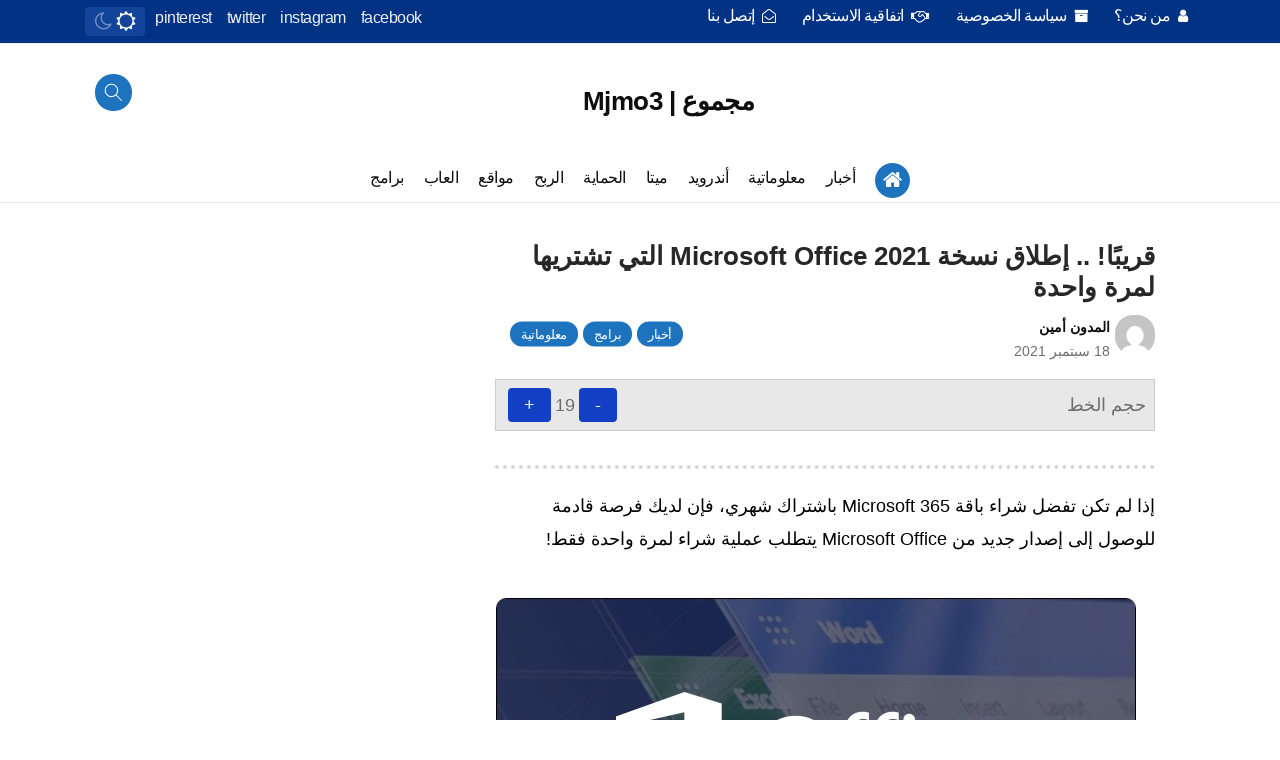

--- FILE ---
content_type: text/html; charset=UTF-8
request_url: https://www.mjmo3.com/%D9%82%D8%B1%D9%8A%D8%A8%D9%8B%D8%A7-%D8%A5%D8%B7%D9%84%D8%A7%D9%82-%D9%86%D8%B3%D8%AE%D8%A9-microsoft-office-2021-%D8%A7%D9%84%D8%AA%D9%8A-%D8%AA%D8%B4%D8%AA%D8%B1%D9%8A%D9%87%D8%A7-%D9%84%D9%85/
body_size: 28141
content:

<!doctype html><html dir="rtl" lang="ar"><head><script data-no-optimize="1">var litespeed_docref=sessionStorage.getItem("litespeed_docref");litespeed_docref&&(Object.defineProperty(document,"referrer",{get:function(){return litespeed_docref}}),sessionStorage.removeItem("litespeed_docref"));</script> <meta charset="UTF-8"><meta name="title" content="مجموع | Mjmo3"><meta name="description" content="في مدونة مجموع نسعى جاهدين لتقديم أفضل المحتويات الحصرية التي تخص أخبار التقنية، البرامج، التطبيقات، حيل الحاسوب، والمزيد قريبًا..."><meta name="keywords" content="الربح من الأنترنت , اخبار تقنية , معلوماتية , ميتا , أندرويد , مواقع , العاب , برامج"><link rel="canonical" href="https://www.mjmo3.com/" /><meta name="viewport" content="width=device-width, initial-scale=1"><meta name="robots" content="index, follow"><link rel="profile" href="https://gmpg.org/xfn/11"><title>قريبًا! .. إطلاق نسخة Microsoft Office 2021 التي تشتريها لمرة واحدة &#8211; مجموع | Mjmo3</title><meta name='robots' content='max-image-preview:large' /><link rel='dns-prefetch' href='//code.jquery.com' /><link rel='dns-prefetch' href='//www.google.com' /><link rel='dns-prefetch' href='//fonts.googleapis.com' /><link rel="alternate" type="application/rss+xml" title="مجموع | Mjmo3 &laquo; الخلاصة" href="https://www.mjmo3.com/feed/" /><link rel="alternate" type="application/rss+xml" title="مجموع | Mjmo3 &laquo; خلاصة التعليقات" href="https://www.mjmo3.com/comments/feed/" /><link rel="alternate" type="application/rss+xml" title="مجموع | Mjmo3 &laquo; قريبًا! .. إطلاق نسخة Microsoft Office 2021 التي تشتريها لمرة واحدة خلاصة التعليقات" href="https://www.mjmo3.com/%d9%82%d8%b1%d9%8a%d8%a8%d9%8b%d8%a7-%d8%a5%d8%b7%d9%84%d8%a7%d9%82-%d9%86%d8%b3%d8%ae%d8%a9-microsoft-office-2021-%d8%a7%d9%84%d8%aa%d9%8a-%d8%aa%d8%b4%d8%aa%d8%b1%d9%8a%d9%87%d8%a7-%d9%84%d9%85/feed/" /><link rel="alternate" title="oEmbed (JSON)" type="application/json+oembed" href="https://www.mjmo3.com/wp-json/oembed/1.0/embed?url=https%3A%2F%2Fwww.mjmo3.com%2F%25d9%2582%25d8%25b1%25d9%258a%25d8%25a8%25d9%258b%25d8%25a7-%25d8%25a5%25d8%25b7%25d9%2584%25d8%25a7%25d9%2582-%25d9%2586%25d8%25b3%25d8%25ae%25d8%25a9-microsoft-office-2021-%25d8%25a7%25d9%2584%25d8%25aa%25d9%258a-%25d8%25aa%25d8%25b4%25d8%25aa%25d8%25b1%25d9%258a%25d9%2587%25d8%25a7-%25d9%2584%25d9%2585%2F" /><link rel="alternate" title="oEmbed (XML)" type="text/xml+oembed" href="https://www.mjmo3.com/wp-json/oembed/1.0/embed?url=https%3A%2F%2Fwww.mjmo3.com%2F%25d9%2582%25d8%25b1%25d9%258a%25d8%25a8%25d9%258b%25d8%25a7-%25d8%25a5%25d8%25b7%25d9%2584%25d8%25a7%25d9%2582-%25d9%2586%25d8%25b3%25d8%25ae%25d8%25a9-microsoft-office-2021-%25d8%25a7%25d9%2584%25d8%25aa%25d9%258a-%25d8%25aa%25d8%25b4%25d8%25aa%25d8%25b1%25d9%258a%25d9%2587%25d8%25a7-%25d9%2584%25d9%2585%2F&#038;format=xml" />
 <script src="//www.googletagmanager.com/gtag/js?id=G-65J642X2TB"  data-cfasync="false" data-wpfc-render="false" async></script> <script data-cfasync="false" data-wpfc-render="false">var mi_version = '9.11.1';
				var mi_track_user = true;
				var mi_no_track_reason = '';
								var MonsterInsightsDefaultLocations = {"page_location":"https:\/\/www.mjmo3.com\/%D9%82%D8%B1%D9%8A%D8%A8%D9%8B%D8%A7-%D8%A5%D8%B7%D9%84%D8%A7%D9%82-%D9%86%D8%B3%D8%AE%D8%A9-microsoft-office-2021-%D8%A7%D9%84%D8%AA%D9%8A-%D8%AA%D8%B4%D8%AA%D8%B1%D9%8A%D9%87%D8%A7-%D9%84%D9%85\/"};
								if ( typeof MonsterInsightsPrivacyGuardFilter === 'function' ) {
					var MonsterInsightsLocations = (typeof MonsterInsightsExcludeQuery === 'object') ? MonsterInsightsPrivacyGuardFilter( MonsterInsightsExcludeQuery ) : MonsterInsightsPrivacyGuardFilter( MonsterInsightsDefaultLocations );
				} else {
					var MonsterInsightsLocations = (typeof MonsterInsightsExcludeQuery === 'object') ? MonsterInsightsExcludeQuery : MonsterInsightsDefaultLocations;
				}

								var disableStrs = [
										'ga-disable-G-65J642X2TB',
									];

				/* Function to detect opted out users */
				function __gtagTrackerIsOptedOut() {
					for (var index = 0; index < disableStrs.length; index++) {
						if (document.cookie.indexOf(disableStrs[index] + '=true') > -1) {
							return true;
						}
					}

					return false;
				}

				/* Disable tracking if the opt-out cookie exists. */
				if (__gtagTrackerIsOptedOut()) {
					for (var index = 0; index < disableStrs.length; index++) {
						window[disableStrs[index]] = true;
					}
				}

				/* Opt-out function */
				function __gtagTrackerOptout() {
					for (var index = 0; index < disableStrs.length; index++) {
						document.cookie = disableStrs[index] + '=true; expires=Thu, 31 Dec 2099 23:59:59 UTC; path=/';
						window[disableStrs[index]] = true;
					}
				}

				if ('undefined' === typeof gaOptout) {
					function gaOptout() {
						__gtagTrackerOptout();
					}
				}
								window.dataLayer = window.dataLayer || [];

				window.MonsterInsightsDualTracker = {
					helpers: {},
					trackers: {},
				};
				if (mi_track_user) {
					function __gtagDataLayer() {
						dataLayer.push(arguments);
					}

					function __gtagTracker(type, name, parameters) {
						if (!parameters) {
							parameters = {};
						}

						if (parameters.send_to) {
							__gtagDataLayer.apply(null, arguments);
							return;
						}

						if (type === 'event') {
														parameters.send_to = monsterinsights_frontend.v4_id;
							var hookName = name;
							if (typeof parameters['event_category'] !== 'undefined') {
								hookName = parameters['event_category'] + ':' + name;
							}

							if (typeof MonsterInsightsDualTracker.trackers[hookName] !== 'undefined') {
								MonsterInsightsDualTracker.trackers[hookName](parameters);
							} else {
								__gtagDataLayer('event', name, parameters);
							}
							
						} else {
							__gtagDataLayer.apply(null, arguments);
						}
					}

					__gtagTracker('js', new Date());
					__gtagTracker('set', {
						'developer_id.dZGIzZG': true,
											});
					if ( MonsterInsightsLocations.page_location ) {
						__gtagTracker('set', MonsterInsightsLocations);
					}
										__gtagTracker('config', 'G-65J642X2TB', {"forceSSL":"true","link_attribution":"true"} );
										window.gtag = __gtagTracker;										(function () {
						/* https://developers.google.com/analytics/devguides/collection/analyticsjs/ */
						/* ga and __gaTracker compatibility shim. */
						var noopfn = function () {
							return null;
						};
						var newtracker = function () {
							return new Tracker();
						};
						var Tracker = function () {
							return null;
						};
						var p = Tracker.prototype;
						p.get = noopfn;
						p.set = noopfn;
						p.send = function () {
							var args = Array.prototype.slice.call(arguments);
							args.unshift('send');
							__gaTracker.apply(null, args);
						};
						var __gaTracker = function () {
							var len = arguments.length;
							if (len === 0) {
								return;
							}
							var f = arguments[len - 1];
							if (typeof f !== 'object' || f === null || typeof f.hitCallback !== 'function') {
								if ('send' === arguments[0]) {
									var hitConverted, hitObject = false, action;
									if ('event' === arguments[1]) {
										if ('undefined' !== typeof arguments[3]) {
											hitObject = {
												'eventAction': arguments[3],
												'eventCategory': arguments[2],
												'eventLabel': arguments[4],
												'value': arguments[5] ? arguments[5] : 1,
											}
										}
									}
									if ('pageview' === arguments[1]) {
										if ('undefined' !== typeof arguments[2]) {
											hitObject = {
												'eventAction': 'page_view',
												'page_path': arguments[2],
											}
										}
									}
									if (typeof arguments[2] === 'object') {
										hitObject = arguments[2];
									}
									if (typeof arguments[5] === 'object') {
										Object.assign(hitObject, arguments[5]);
									}
									if ('undefined' !== typeof arguments[1].hitType) {
										hitObject = arguments[1];
										if ('pageview' === hitObject.hitType) {
											hitObject.eventAction = 'page_view';
										}
									}
									if (hitObject) {
										action = 'timing' === arguments[1].hitType ? 'timing_complete' : hitObject.eventAction;
										hitConverted = mapArgs(hitObject);
										__gtagTracker('event', action, hitConverted);
									}
								}
								return;
							}

							function mapArgs(args) {
								var arg, hit = {};
								var gaMap = {
									'eventCategory': 'event_category',
									'eventAction': 'event_action',
									'eventLabel': 'event_label',
									'eventValue': 'event_value',
									'nonInteraction': 'non_interaction',
									'timingCategory': 'event_category',
									'timingVar': 'name',
									'timingValue': 'value',
									'timingLabel': 'event_label',
									'page': 'page_path',
									'location': 'page_location',
									'title': 'page_title',
									'referrer' : 'page_referrer',
								};
								for (arg in args) {
																		if (!(!args.hasOwnProperty(arg) || !gaMap.hasOwnProperty(arg))) {
										hit[gaMap[arg]] = args[arg];
									} else {
										hit[arg] = args[arg];
									}
								}
								return hit;
							}

							try {
								f.hitCallback();
							} catch (ex) {
							}
						};
						__gaTracker.create = newtracker;
						__gaTracker.getByName = newtracker;
						__gaTracker.getAll = function () {
							return [];
						};
						__gaTracker.remove = noopfn;
						__gaTracker.loaded = true;
						window['__gaTracker'] = __gaTracker;
					})();
									} else {
										console.log("");
					(function () {
						function __gtagTracker() {
							return null;
						}

						window['__gtagTracker'] = __gtagTracker;
						window['gtag'] = __gtagTracker;
					})();
									}</script> <style id='wp-img-auto-sizes-contain-inline-css'>img:is([sizes=auto i],[sizes^="auto," i]){contain-intrinsic-size:3000px 1500px}
/*# sourceURL=wp-img-auto-sizes-contain-inline-css */</style><style id="litespeed-ccss">:root{--wp--preset--aspect-ratio--square:1;--wp--preset--aspect-ratio--4-3:4/3;--wp--preset--aspect-ratio--3-4:3/4;--wp--preset--aspect-ratio--3-2:3/2;--wp--preset--aspect-ratio--2-3:2/3;--wp--preset--aspect-ratio--16-9:16/9;--wp--preset--aspect-ratio--9-16:9/16;--wp--preset--color--black:#000000;--wp--preset--color--cyan-bluish-gray:#abb8c3;--wp--preset--color--white:#ffffff;--wp--preset--color--pale-pink:#f78da7;--wp--preset--color--vivid-red:#cf2e2e;--wp--preset--color--luminous-vivid-orange:#ff6900;--wp--preset--color--luminous-vivid-amber:#fcb900;--wp--preset--color--light-green-cyan:#7bdcb5;--wp--preset--color--vivid-green-cyan:#00d084;--wp--preset--color--pale-cyan-blue:#8ed1fc;--wp--preset--color--vivid-cyan-blue:#0693e3;--wp--preset--color--vivid-purple:#9b51e0;--wp--preset--gradient--vivid-cyan-blue-to-vivid-purple:linear-gradient(135deg,rgba(6,147,227,1) 0%,rgb(155,81,224) 100%);--wp--preset--gradient--light-green-cyan-to-vivid-green-cyan:linear-gradient(135deg,rgb(122,220,180) 0%,rgb(0,208,130) 100%);--wp--preset--gradient--luminous-vivid-amber-to-luminous-vivid-orange:linear-gradient(135deg,rgba(252,185,0,1) 0%,rgba(255,105,0,1) 100%);--wp--preset--gradient--luminous-vivid-orange-to-vivid-red:linear-gradient(135deg,rgba(255,105,0,1) 0%,rgb(207,46,46) 100%);--wp--preset--gradient--very-light-gray-to-cyan-bluish-gray:linear-gradient(135deg,rgb(238,238,238) 0%,rgb(169,184,195) 100%);--wp--preset--gradient--cool-to-warm-spectrum:linear-gradient(135deg,rgb(74,234,220) 0%,rgb(151,120,209) 20%,rgb(207,42,186) 40%,rgb(238,44,130) 60%,rgb(251,105,98) 80%,rgb(254,248,76) 100%);--wp--preset--gradient--blush-light-purple:linear-gradient(135deg,rgb(255,206,236) 0%,rgb(152,150,240) 100%);--wp--preset--gradient--blush-bordeaux:linear-gradient(135deg,rgb(254,205,165) 0%,rgb(254,45,45) 50%,rgb(107,0,62) 100%);--wp--preset--gradient--luminous-dusk:linear-gradient(135deg,rgb(255,203,112) 0%,rgb(199,81,192) 50%,rgb(65,88,208) 100%);--wp--preset--gradient--pale-ocean:linear-gradient(135deg,rgb(255,245,203) 0%,rgb(182,227,212) 50%,rgb(51,167,181) 100%);--wp--preset--gradient--electric-grass:linear-gradient(135deg,rgb(202,248,128) 0%,rgb(113,206,126) 100%);--wp--preset--gradient--midnight:linear-gradient(135deg,rgb(2,3,129) 0%,rgb(40,116,252) 100%);--wp--preset--font-size--small:13px;--wp--preset--font-size--medium:20px;--wp--preset--font-size--large:36px;--wp--preset--font-size--x-large:42px;--wp--preset--spacing--20:0.44rem;--wp--preset--spacing--30:0.67rem;--wp--preset--spacing--40:1rem;--wp--preset--spacing--50:1.5rem;--wp--preset--spacing--60:2.25rem;--wp--preset--spacing--70:3.38rem;--wp--preset--spacing--80:5.06rem;--wp--preset--shadow--natural:6px 6px 9px rgba(0, 0, 0, 0.2);--wp--preset--shadow--deep:12px 12px 50px rgba(0, 0, 0, 0.4);--wp--preset--shadow--sharp:6px 6px 0px rgba(0, 0, 0, 0.2);--wp--preset--shadow--outlined:6px 6px 0px -3px rgba(255, 255, 255, 1), 6px 6px rgba(0, 0, 0, 1);--wp--preset--shadow--crisp:6px 6px 0px rgba(0, 0, 0, 1)}main{display:block}h1{font-size:2em;margin:.67em 0}img{border-style:none}button,input{font-size:100%;line-height:1.15;margin:0}button,input{overflow:visible}button{text-transform:none}button,[type="submit"]{-webkit-appearance:button}button::-moz-focus-inner,[type="submit"]::-moz-focus-inner{border-style:none;padding:0}button:-moz-focusring,[type="submit"]:-moz-focusring{outline:1px dotted ButtonText}[type="search"]{-webkit-appearance:textfield;outline-offset:-2px}[type="search"]::-webkit-search-decoration{-webkit-appearance:none}::-webkit-file-upload-button{-webkit-appearance:button;font:inherit}html{-webkit-box-sizing:border-box;-moz-box-sizing:border-box;box-sizing:border-box;-ms-overflow-style:scrollbar}*,::before,::after{-webkit-box-sizing:inherit;-moz-box-sizing:inherit;box-sizing:inherit}.container{width:100%;padding-right:15px;padding-left:15px;margin-right:auto;margin-left:auto}@media (min-width:576px){.container{max-width:540px}}@media (min-width:768px){.container{max-width:720px}}@media (min-width:992px){.container{max-width:960px}}@media (min-width:1200px){.container{max-width:1140px}}@media (min-width:576px){.container{max-width:540px}}@media (min-width:768px){.container{max-width:720px}}@media (min-width:992px){.container{max-width:960px}}@media (min-width:1200px){.container{max-width:1140px}}.row{display:-ms-flexbox;display:-webkit-box;display:-webkit-flex;display:-moz-box;display:flex;-ms-flex-wrap:wrap;-webkit-flex-wrap:wrap;flex-wrap:wrap;margin-right:-15px;margin-left:-15px}.col-sm-12,.col-md-12,.col-lg-4,.col-lg-8,.col-lg-12{position:relative;width:100%;padding-right:15px;padding-left:15px}@media (min-width:576px){.col-sm-12{-ms-flex:0 0 100%;-webkit-box-flex:0;-webkit-flex:0 0 100%;-moz-box-flex:0;flex:0 0 100%;max-width:100%}}@media (min-width:768px){.col-md-12{-ms-flex:0 0 100%;-webkit-box-flex:0;-webkit-flex:0 0 100%;-moz-box-flex:0;flex:0 0 100%;max-width:100%}}@media (min-width:992px){.col-lg-4{-ms-flex:0 0 33.333333%;-webkit-box-flex:0;-webkit-flex:0 0 33.333333%;-moz-box-flex:0;flex:0 0 33.333333%;max-width:33.333333%}.col-lg-8{-ms-flex:0 0 66.666667%;-webkit-box-flex:0;-webkit-flex:0 0 66.666667%;-moz-box-flex:0;flex:0 0 66.666667%;max-width:66.666667%}.col-lg-12{-ms-flex:0 0 100%;-webkit-box-flex:0;-webkit-flex:0 0 100%;-moz-box-flex:0;flex:0 0 100%;max-width:100%}}html,body,div,span,h1,h2,h3,p,ins,ul,li,form,label{border:0;font-size:100%;font-style:inherit;color:inherit;font-weight:inherit;margin:0;outline:0;padding:0;vertical-align:baseline}html{overflow-x:hidden}a{text-decoration:none;color:#0e0e0e}article,aside,header,nav{display:block}ul{padding:0;margin:0}ul li{list-style:none;line-height:1.8;letter-spacing:-.5px}*{font-family:"Tajawal","Open Sans",Arial,sans-serif;line-height:1.75em;font-weight:500}.main-header{margin-bottom:20px;z-index:9}.top_header{padding:20px 0;display:block;text-align:center;position:relative}.right_icons{float:right;margin:10px}.left_icons{display:inline-block;background:#1e73be;line-height:0;padding:6px;-webkit-border-radius:26px;-moz-border-radius:26px;border-radius:26px;-webkit-box-sizing:border-box;-moz-box-sizing:border-box;box-sizing:border-box;margin:10px;float:left}.main-logo .main-title a{font-size:26px;font-weight:600;letter-spacing:-.5px}svg.menu{width:28px;height:28px}.icon.icon-search{fill:none;stroke:#fff;width:25px;height:25px}.main-logo{display:inline-block;margin:10px}.main-nav{text-align:center;border-bottom:1px solid #ebebeb}.main-nav li{margin:0 10px;line-height:3;display:inline-block;position:relative}.main-nav li a{font-weight:500}.main-nav>li:before{content:"";width:0;position:absolute;bottom:0;border:1px solid #1e73be;opacity:0}.left_icons,.right_icons{top:10px;position:relative}.main-title{margin-top:5px}.type-post{margin-bottom:16px}.entry-posts{padding:18px 10px}.entry-title{font-size:17px;font-weight:600;margin-bottom:5px}.simple-data,.simple-data a{color:#6d6d6d;margin-bottom:10px;font-size:14px}.entry-posts .simple-data .date.darker{margin-left:5px}h2.screen-reader-text{display:none}.widget-main{margin-bottom:16px}.widget-title-main .widget-title{font-size:16px;font-weight:600;display:inline-block;vertical-align:top;position:relative;bottom:-2px;padding-bottom:15px;border-bottom:2px solid #1e73be;margin-bottom:5px}.widget-main.widget_main_custom{display:inline-block;width:100%}.post-categories a{color:#fff;font-size:13px;border-radius:25px;display:inline-block;padding:6px 11px;line-height:1;left:20px;top:20px;z-index:1;background:#1e73be}.post-categories{position:absolute;top:10px;right:10px;z-index:9}.search_main{height:100%;position:fixed;z-index:99;width:100%;top:-171px;opacity:0;visibility:hidden;z-index:-1}.search_main:before,.mobile_menu:before{content:"";position:fixed;top:0;left:0;z-index:-1;background:-webkit-gradient(linear,left top,left bottom,color-stop(50%,rgb(0 0 0/.1)),to(rgb(0 0 0/.4)));background:-webkit-linear-gradient(to bottom,rgb(13 17 55/60%) 50%,rgb(13 17 55/60%) 100%);background:-moz-linear-gradient(to bottom,rgb(13 17 55/60%) 50%,rgb(13 17 55/60%) 100%);background:-o-linear-gradient(to bottom,rgb(13 17 55/60%) 50%,rgb(13 17 55/60%) 100%);background:linear-gradient(to bottom,rgb(13 17 55/60%) 50%,rgb(13 17 55/60%) 100%);width:100%;height:100%}.search_fixed{height:100%;display:flex;width:100%;text-align:center;padding:30px;justify-content:center;align-items:center}.search_fixed span.screen-reader-text{display:none}.close{width:30px;height:29px;background:#1e73be;fill:#fff;padding:2px;-webkit-border-radius:10px;-moz-border-radius:10px;border-radius:10px}.close svg{padding:7px}.title_search{font-size:21px;font-weight:600;color:#6d6d6d;margin-bottom:2px}.subtitle_search{color:#c9ccda;font-weight:500;margin-bottom:16px}.search_form form.search-form input.search-field{-webkit-border-radius:21px;-moz-border-radius:21px;border-radius:21px;padding:10px 20px;border:1px solid #e3e5e9;background:#f0f2f5;min-width:260px;margin:0 0 10px 0}.search_form form.search-form input.search-submit{padding:10px 14px;-webkit-border-radius:22px;-moz-border-radius:22px;border-radius:22px;border:1px solid #e3e5e9;background:#1e73be;color:#eee;margin:0 0 10px 0}.search_row{max-width:450px;display:inline-block;width:450px;background:#fff;padding:25px;border-radius:10px}.mobile_menu{position:fixed;top:0;right:0;width:320px;height:100%;background:#fff;z-index:99;overflow:overlay;right:-320px;opacity:0;visibility:hidden;z-index:-1}.mobile-nav{margin-top:20px}.fixed_menu{background:#fff;height:100%;padding:16px 10px;text-align:right}.mobile-nav li{display:block;width:100%}.mobile-nav li:not(:last-of-type){border-bottom:1px solid #ebebeb}.mobile-nav li a{font-weight:500;text-align:right;display:block;padding:10px}.mobile-nav li a:before{content:"";width:8px;height:8px;background:#1e73be;display:inline-block;-webkit-border-radius:4px;-moz-border-radius:4px;border-radius:4px;margin-left:5px}.social_lain_item{display:block;width:calc(25% - 5px);float:right;text-align:center;margin-left:5px}.social_lain_item a{display:block;color:#eee;font-weight:500;padding:8px 10px;margin-bottom:6px;-webkit-border-radius:10px;-moz-border-radius:10px;border-radius:10px}.widget-title-main{margin:20px 0 6px}@media (max-width:768px){.main-navigation{display:none}}@media (max-width:576px){.social_left_top{display:inline-block;float:none;width:100%;text-align:center}nav#main-top{text-align:center;display:inline-block;width:100%}.social_left_top li.social_lain_item{width:auto;padding:0;height:auto;display:inline-block;float:none;margin-top:4px}.main-top li{float:none!important}.main-top-container{margin-bottom:5px}}.social_left_top li{display:inline-block}.social_left_top li.social_lain_item{width:auto;padding:0;height:auto;display:inline-block}.social_left_top li.social_lain_item a{padding:4px 5px;margin:0;border-radius:50%}.social_left_top{display:inline-block;float:left}.main-top li{list-style:none;display:inline-block;float:right;line-height:2;margin-left:10px}.main-top li a{font-weight:500;line-height:30px}.top-line{display:flex;justify-content:space-between;align-items:center;width:100%;border-bottom:1px solid #ebebeb;background:#023284;color:#fff}.top-line .main-top li a{color:#fff}.top-line .main-top li{padding:0 .5rem}.main-top li a span{padding-left:4px;font-size:.9rem}.top-line .social_lain_item a{background:none!important}.sizable{background:#e9e8e8;border:1px solid #ccc;padding:.5rem;margin:1rem 0;font-size:18px;display:flex;align-items:center}.sizable p{margin-left:auto}.sizable button{padding:.45rem 1rem;margin:0 .25rem;background:#133fc4;color:#fff;border:none;border-radius:.25rem}#mainPost .main-content{font-size:19px}@media (max-width:767px){#mainPost .main-content{font-size:18px}.social_left_top{display:flex;align-items:center;justify-content:center;float:unset}}#mainPost .main-content p{font-size:inherit;line-height:1.75em;font-weight:500}@media (max-width:767px){#mainPost .main-content img{object-fit:contain!important;object-position:top;height:auto;margin:0}}.single-main-y .single_page .simple-data{border-bottom:4px dotted #d9d8d8!important}.social_lain_item a{display:flex;justify-content:center;align-items:center}@media (max-width:767px){.social_lain_item a{height:68px}}.icon-home{background:#1e73be;border-radius:50%;height:35px;width:35px;display:grid;justify-content:center;align-items:center;color:#fff}.mobile-nav .icon-home{margin-right:20px;margin-top:-25px}.main-nav li:first-child{transform:translateY(4px)}i.fa.fa-home{font-size:1.3rem}@media (max-width:767px){html,body{font-size:14px}.top-line .main-top li{padding:0 .5rem;font-size:.9rem;margin-top:4px}.top-line .container{display:flex;flex-wrap:wrap;justify-content:center}.post-categories{position:unset;margin-top:.5rem}.social_left_top li.social_lain_item a{width:40px;height:40px}.main-top li{margin:0!important}}body .change-theme{background:#12459a;align-items:center;justify-content:space-between;border-radius:4px;border:none;position:relative;overflow:hidden;padding:.25rem .5rem;margin-top:7px;margin-bottom:7px;width:60px}.change-theme i{font-size:20px;color:#fff}.change-theme i.fa-moon-o{opacity:.4}.mobile_menu:before{background:linear-gradient(to bottom,rgb(7 7 8/60%) 50%,rgb(86 86 88/60%) 100%)}@media (min-width:768px){.right_icons{display:none!important}}.left_icons{margin-top:0!important}.col-lg-12.single_page .main-content img{max-width:100%;margin-top:10px;margin-bottom:15px;-webkit-border-radius:10px;-moz-border-radius:10px;border-radius:10px;-o-object-fit:cover;object-fit:cover}.single_page h1{font-size:18px;margin-bottom:15px;font-weight:600;color:#272727}.single_cat{display:inline-block;float:left}.single_cat .post-categories a{color:#fff;background:#ff3524;-webkit-border-radius:4px;-moz-border-radius:4px;border-radius:4px;padding:1px 9px}.single_cat ul.post-categories li a{border-radius:25px;padding:6px 11px}.left-top-data{position:relative}.single_cat ul.post-categories li a{border-radius:25px;padding:6px 11px}.single_cat ul.post-categories{top:50%;left:10px;right:auto;z-index:9;-webkit-transform:translate(0,-50%);-moz-transform:translate(0,-50%);-ms-transform:translate(0,-50%);-o-transform:translate(0,-50%);transform:translate(0,-50%)}.single_cat li{display:inline-block;float:right;margin-left:5px;padding-bottom:0}.single_cat li{display:inline-block;float:right;margin-left:5px}.single_page .entry-title{display:block;width:100%;font-size:26px;line-height:1.2;margin-bottom:12px}.img-author{position:relative;display:inline-block;width:40px;height:40px;float:right;margin-left:5px}.single_page .simple-data{margin-bottom:20px}.data-top{display:inline-block;width:100%}.img-author .avatar{-webkit-border-radius:18px;-moz-border-radius:18px;border-radius:18px}span.author{display:block}span.author a{font-weight:600;color:#0e0e0e}.single-main-y .single_page .simple-data{margin-bottom:20px;border-bottom:4px dotted #ebebeb;padding-bottom:18px}.comment-form input{display:block;width:100%;padding:.375rem .75rem;font-size:1rem;line-height:1.5;color:#495057;background-color:#fff;background-clip:padding-box;border:1px solid #ced4da;-webkit-border-radius:.25rem;-moz-border-radius:.25rem;border-radius:.25rem;margin-bottom:20px}.comment-respond p{line-height:1.1;margin-bottom:10px;margin-right:auto;margin-left:auto}.comment-respond p:not(.comment-notes){max-width:58rem}.comment-respond label{display:block;font-weight:500;margin-bottom:5px;color:#6d6d6d;text-align:right}.comment-reply-title small a{text-decoration:none}p.comment-form-url{display:none!important;visibility:hidden}.left_icons,.single_cat .post-categories a,.post-categories a,.close,.search_form form.search-form input.search-submit,.mobile-nav li a:before{background:#1e73be!important}.widget-title-main .widget-title,.main-nav>li:before{border-color:#1e73be}.main-nav>li>a{color:#0e0e0e}.main-nav{background:#fff0}.widget-title-main .widget-title,.main-nav>li:before{border-color:#ff3524}.main-header{background:#fff}svg.menu{fill:#0e0e0e}.main-logo .main-title a{color:#0e0e0e}.fa{display:inline-block;font:normal normal normal 14px/1 FontAwesome;font-size:inherit;text-rendering:auto;-webkit-font-smoothing:antialiased;-moz-osx-font-smoothing:grayscale}.fa-user:before{content:""}.fa-home:before{content:""}.fa-sun-o:before{content:""}.fa-moon-o:before{content:""}.fa-archive:before{content:""}.fa-handshake-o:before{content:""}.fa-envelope-open-o:before{content:""}</style><link rel="preload" data-asynced="1" data-optimized="2" as="style" onload="this.onload=null;this.rel='stylesheet'" href="https://www.mjmo3.com/wp-content/litespeed/ucss/84dad1cc0149ed4debab0b1f17fd8386.css?ver=e5392" /><script type="litespeed/javascript">!function(a){"use strict";var b=function(b,c,d){function e(a){return h.body?a():void setTimeout(function(){e(a)})}function f(){i.addEventListener&&i.removeEventListener("load",f),i.media=d||"all"}var g,h=a.document,i=h.createElement("link");if(c)g=c;else{var j=(h.body||h.getElementsByTagName("head")[0]).childNodes;g=j[j.length-1]}var k=h.styleSheets;i.rel="stylesheet",i.href=b,i.media="only x",e(function(){g.parentNode.insertBefore(i,c?g:g.nextSibling)});var l=function(a){for(var b=i.href,c=k.length;c--;)if(k[c].href===b)return a();setTimeout(function(){l(a)})};return i.addEventListener&&i.addEventListener("load",f),i.onloadcssdefined=l,l(f),i};"undefined"!=typeof exports?exports.loadCSS=b:a.loadCSS=b}("undefined"!=typeof global?global:this);!function(a){if(a.loadCSS){var b=loadCSS.relpreload={};if(b.support=function(){try{return a.document.createElement("link").relList.supports("preload")}catch(b){return!1}},b.poly=function(){for(var b=a.document.getElementsByTagName("link"),c=0;c<b.length;c++){var d=b[c];"preload"===d.rel&&"style"===d.getAttribute("as")&&(a.loadCSS(d.href,d,d.getAttribute("media")),d.rel=null)}},!b.support()){b.poly();var c=a.setInterval(b.poly,300);a.addEventListener&&a.addEventListener("load",function(){b.poly(),a.clearInterval(c)}),a.attachEvent&&a.attachEvent("onload",function(){a.clearInterval(c)})}}}(this);</script> <style id='classic-theme-styles-inline-css'>/*! This file is auto-generated */
.wp-block-button__link{color:#fff;background-color:#32373c;border-radius:9999px;box-shadow:none;text-decoration:none;padding:calc(.667em + 2px) calc(1.333em + 2px);font-size:1.125em}.wp-block-file__button{background:#32373c;color:#fff;text-decoration:none}
/*# sourceURL=/wp-includes/css/classic-themes.min.css */</style><style id='global-styles-inline-css'>:root{--wp--preset--aspect-ratio--square: 1;--wp--preset--aspect-ratio--4-3: 4/3;--wp--preset--aspect-ratio--3-4: 3/4;--wp--preset--aspect-ratio--3-2: 3/2;--wp--preset--aspect-ratio--2-3: 2/3;--wp--preset--aspect-ratio--16-9: 16/9;--wp--preset--aspect-ratio--9-16: 9/16;--wp--preset--color--black: #000000;--wp--preset--color--cyan-bluish-gray: #abb8c3;--wp--preset--color--white: #ffffff;--wp--preset--color--pale-pink: #f78da7;--wp--preset--color--vivid-red: #cf2e2e;--wp--preset--color--luminous-vivid-orange: #ff6900;--wp--preset--color--luminous-vivid-amber: #fcb900;--wp--preset--color--light-green-cyan: #7bdcb5;--wp--preset--color--vivid-green-cyan: #00d084;--wp--preset--color--pale-cyan-blue: #8ed1fc;--wp--preset--color--vivid-cyan-blue: #0693e3;--wp--preset--color--vivid-purple: #9b51e0;--wp--preset--gradient--vivid-cyan-blue-to-vivid-purple: linear-gradient(135deg,rgb(6,147,227) 0%,rgb(155,81,224) 100%);--wp--preset--gradient--light-green-cyan-to-vivid-green-cyan: linear-gradient(135deg,rgb(122,220,180) 0%,rgb(0,208,130) 100%);--wp--preset--gradient--luminous-vivid-amber-to-luminous-vivid-orange: linear-gradient(135deg,rgb(252,185,0) 0%,rgb(255,105,0) 100%);--wp--preset--gradient--luminous-vivid-orange-to-vivid-red: linear-gradient(135deg,rgb(255,105,0) 0%,rgb(207,46,46) 100%);--wp--preset--gradient--very-light-gray-to-cyan-bluish-gray: linear-gradient(135deg,rgb(238,238,238) 0%,rgb(169,184,195) 100%);--wp--preset--gradient--cool-to-warm-spectrum: linear-gradient(135deg,rgb(74,234,220) 0%,rgb(151,120,209) 20%,rgb(207,42,186) 40%,rgb(238,44,130) 60%,rgb(251,105,98) 80%,rgb(254,248,76) 100%);--wp--preset--gradient--blush-light-purple: linear-gradient(135deg,rgb(255,206,236) 0%,rgb(152,150,240) 100%);--wp--preset--gradient--blush-bordeaux: linear-gradient(135deg,rgb(254,205,165) 0%,rgb(254,45,45) 50%,rgb(107,0,62) 100%);--wp--preset--gradient--luminous-dusk: linear-gradient(135deg,rgb(255,203,112) 0%,rgb(199,81,192) 50%,rgb(65,88,208) 100%);--wp--preset--gradient--pale-ocean: linear-gradient(135deg,rgb(255,245,203) 0%,rgb(182,227,212) 50%,rgb(51,167,181) 100%);--wp--preset--gradient--electric-grass: linear-gradient(135deg,rgb(202,248,128) 0%,rgb(113,206,126) 100%);--wp--preset--gradient--midnight: linear-gradient(135deg,rgb(2,3,129) 0%,rgb(40,116,252) 100%);--wp--preset--font-size--small: 13px;--wp--preset--font-size--medium: 20px;--wp--preset--font-size--large: 36px;--wp--preset--font-size--x-large: 42px;--wp--preset--spacing--20: 0.44rem;--wp--preset--spacing--30: 0.67rem;--wp--preset--spacing--40: 1rem;--wp--preset--spacing--50: 1.5rem;--wp--preset--spacing--60: 2.25rem;--wp--preset--spacing--70: 3.38rem;--wp--preset--spacing--80: 5.06rem;--wp--preset--shadow--natural: 6px 6px 9px rgba(0, 0, 0, 0.2);--wp--preset--shadow--deep: 12px 12px 50px rgba(0, 0, 0, 0.4);--wp--preset--shadow--sharp: 6px 6px 0px rgba(0, 0, 0, 0.2);--wp--preset--shadow--outlined: 6px 6px 0px -3px rgb(255, 255, 255), 6px 6px rgb(0, 0, 0);--wp--preset--shadow--crisp: 6px 6px 0px rgb(0, 0, 0);}:where(.is-layout-flex){gap: 0.5em;}:where(.is-layout-grid){gap: 0.5em;}body .is-layout-flex{display: flex;}.is-layout-flex{flex-wrap: wrap;align-items: center;}.is-layout-flex > :is(*, div){margin: 0;}body .is-layout-grid{display: grid;}.is-layout-grid > :is(*, div){margin: 0;}:where(.wp-block-columns.is-layout-flex){gap: 2em;}:where(.wp-block-columns.is-layout-grid){gap: 2em;}:where(.wp-block-post-template.is-layout-flex){gap: 1.25em;}:where(.wp-block-post-template.is-layout-grid){gap: 1.25em;}.has-black-color{color: var(--wp--preset--color--black) !important;}.has-cyan-bluish-gray-color{color: var(--wp--preset--color--cyan-bluish-gray) !important;}.has-white-color{color: var(--wp--preset--color--white) !important;}.has-pale-pink-color{color: var(--wp--preset--color--pale-pink) !important;}.has-vivid-red-color{color: var(--wp--preset--color--vivid-red) !important;}.has-luminous-vivid-orange-color{color: var(--wp--preset--color--luminous-vivid-orange) !important;}.has-luminous-vivid-amber-color{color: var(--wp--preset--color--luminous-vivid-amber) !important;}.has-light-green-cyan-color{color: var(--wp--preset--color--light-green-cyan) !important;}.has-vivid-green-cyan-color{color: var(--wp--preset--color--vivid-green-cyan) !important;}.has-pale-cyan-blue-color{color: var(--wp--preset--color--pale-cyan-blue) !important;}.has-vivid-cyan-blue-color{color: var(--wp--preset--color--vivid-cyan-blue) !important;}.has-vivid-purple-color{color: var(--wp--preset--color--vivid-purple) !important;}.has-black-background-color{background-color: var(--wp--preset--color--black) !important;}.has-cyan-bluish-gray-background-color{background-color: var(--wp--preset--color--cyan-bluish-gray) !important;}.has-white-background-color{background-color: var(--wp--preset--color--white) !important;}.has-pale-pink-background-color{background-color: var(--wp--preset--color--pale-pink) !important;}.has-vivid-red-background-color{background-color: var(--wp--preset--color--vivid-red) !important;}.has-luminous-vivid-orange-background-color{background-color: var(--wp--preset--color--luminous-vivid-orange) !important;}.has-luminous-vivid-amber-background-color{background-color: var(--wp--preset--color--luminous-vivid-amber) !important;}.has-light-green-cyan-background-color{background-color: var(--wp--preset--color--light-green-cyan) !important;}.has-vivid-green-cyan-background-color{background-color: var(--wp--preset--color--vivid-green-cyan) !important;}.has-pale-cyan-blue-background-color{background-color: var(--wp--preset--color--pale-cyan-blue) !important;}.has-vivid-cyan-blue-background-color{background-color: var(--wp--preset--color--vivid-cyan-blue) !important;}.has-vivid-purple-background-color{background-color: var(--wp--preset--color--vivid-purple) !important;}.has-black-border-color{border-color: var(--wp--preset--color--black) !important;}.has-cyan-bluish-gray-border-color{border-color: var(--wp--preset--color--cyan-bluish-gray) !important;}.has-white-border-color{border-color: var(--wp--preset--color--white) !important;}.has-pale-pink-border-color{border-color: var(--wp--preset--color--pale-pink) !important;}.has-vivid-red-border-color{border-color: var(--wp--preset--color--vivid-red) !important;}.has-luminous-vivid-orange-border-color{border-color: var(--wp--preset--color--luminous-vivid-orange) !important;}.has-luminous-vivid-amber-border-color{border-color: var(--wp--preset--color--luminous-vivid-amber) !important;}.has-light-green-cyan-border-color{border-color: var(--wp--preset--color--light-green-cyan) !important;}.has-vivid-green-cyan-border-color{border-color: var(--wp--preset--color--vivid-green-cyan) !important;}.has-pale-cyan-blue-border-color{border-color: var(--wp--preset--color--pale-cyan-blue) !important;}.has-vivid-cyan-blue-border-color{border-color: var(--wp--preset--color--vivid-cyan-blue) !important;}.has-vivid-purple-border-color{border-color: var(--wp--preset--color--vivid-purple) !important;}.has-vivid-cyan-blue-to-vivid-purple-gradient-background{background: var(--wp--preset--gradient--vivid-cyan-blue-to-vivid-purple) !important;}.has-light-green-cyan-to-vivid-green-cyan-gradient-background{background: var(--wp--preset--gradient--light-green-cyan-to-vivid-green-cyan) !important;}.has-luminous-vivid-amber-to-luminous-vivid-orange-gradient-background{background: var(--wp--preset--gradient--luminous-vivid-amber-to-luminous-vivid-orange) !important;}.has-luminous-vivid-orange-to-vivid-red-gradient-background{background: var(--wp--preset--gradient--luminous-vivid-orange-to-vivid-red) !important;}.has-very-light-gray-to-cyan-bluish-gray-gradient-background{background: var(--wp--preset--gradient--very-light-gray-to-cyan-bluish-gray) !important;}.has-cool-to-warm-spectrum-gradient-background{background: var(--wp--preset--gradient--cool-to-warm-spectrum) !important;}.has-blush-light-purple-gradient-background{background: var(--wp--preset--gradient--blush-light-purple) !important;}.has-blush-bordeaux-gradient-background{background: var(--wp--preset--gradient--blush-bordeaux) !important;}.has-luminous-dusk-gradient-background{background: var(--wp--preset--gradient--luminous-dusk) !important;}.has-pale-ocean-gradient-background{background: var(--wp--preset--gradient--pale-ocean) !important;}.has-electric-grass-gradient-background{background: var(--wp--preset--gradient--electric-grass) !important;}.has-midnight-gradient-background{background: var(--wp--preset--gradient--midnight) !important;}.has-small-font-size{font-size: var(--wp--preset--font-size--small) !important;}.has-medium-font-size{font-size: var(--wp--preset--font-size--medium) !important;}.has-large-font-size{font-size: var(--wp--preset--font-size--large) !important;}.has-x-large-font-size{font-size: var(--wp--preset--font-size--x-large) !important;}
:where(.wp-block-post-template.is-layout-flex){gap: 1.25em;}:where(.wp-block-post-template.is-layout-grid){gap: 1.25em;}
:where(.wp-block-term-template.is-layout-flex){gap: 1.25em;}:where(.wp-block-term-template.is-layout-grid){gap: 1.25em;}
:where(.wp-block-columns.is-layout-flex){gap: 2em;}:where(.wp-block-columns.is-layout-grid){gap: 2em;}
:root :where(.wp-block-pullquote){font-size: 1.5em;line-height: 1.6;}
/*# sourceURL=global-styles-inline-css */</style> <script type="litespeed/javascript" data-src="https://code.jquery.com/jquery-3.4.1.min.js?ver=2.0.0" id="jquery-js"></script> <script type="litespeed/javascript" data-src="https://www.google.com/recaptcha/api.js?ver=6.9" id="google-recaptcha-js"></script> <script id="post-views-counter-frontend-js-before" type="litespeed/javascript">var pvcArgsFrontend={"mode":"rest_api","postID":1573,"requestURL":"https:\/\/www.mjmo3.com\/wp-json\/post-views-counter\/view-post\/1573","nonce":"1d7c5f869a","dataStorage":"cookies","multisite":!1,"path":"\/","domain":""}</script> <script type="litespeed/javascript" data-src="https://www.mjmo3.com/wp-content/plugins/google-analytics-for-wordpress/assets/js/frontend-gtag.min.js" id="monsterinsights-frontend-script-js" data-wp-strategy="async"></script> <script data-cfasync="false" data-wpfc-render="false" id='monsterinsights-frontend-script-js-extra'>var monsterinsights_frontend = {"js_events_tracking":"true","download_extensions":"doc,pdf,ppt,zip,xls,docx,pptx,xlsx","inbound_paths":"[{\"path\":\"\\\/go\\\/\",\"label\":\"affiliate\"},{\"path\":\"\\\/recommend\\\/\",\"label\":\"affiliate\"}]","home_url":"https:\/\/www.mjmo3.com","hash_tracking":"false","v4_id":"G-65J642X2TB"};</script> <link rel="https://api.w.org/" href="https://www.mjmo3.com/wp-json/" /><link rel="alternate" title="JSON" type="application/json" href="https://www.mjmo3.com/wp-json/wp/v2/posts/1573" /><link rel="EditURI" type="application/rsd+xml" title="RSD" href="https://www.mjmo3.com/xmlrpc.php?rsd" /><meta name="generator" content="WordPress 6.9" /><link rel="canonical" href="https://www.mjmo3.com/%d9%82%d8%b1%d9%8a%d8%a8%d9%8b%d8%a7-%d8%a5%d8%b7%d9%84%d8%a7%d9%82-%d9%86%d8%b3%d8%ae%d8%a9-microsoft-office-2021-%d8%a7%d9%84%d8%aa%d9%8a-%d8%aa%d8%b4%d8%aa%d8%b1%d9%8a%d9%87%d8%a7-%d9%84%d9%85/" /><link rel='shortlink' href='https://www.mjmo3.com/?p=1573' /><style type="text/css">/* Main color */
.left_icons ,.main-nav ul.sub-menu li:before,.totop,.main-thumbnail .post-categories a ,.slider_category a,.pagination > .page-numbers li .page-numbers ,.single_cat .post-categories a,.comment-reply-link,.form-submit input#submit li.cat-item:before , .widget_recent_entries li:before , li.wp-block-pages-list__item:before,button.wp-block-search__button ,.post-categories a,.close,.search_form form.search-form input.search-submit,.mobile-nav li a:before,header.page-header:before ,.no-results.not-found input.search-submit ,section.error-404.not-found input.search-submit,a.post-edit-link,.form-submit input#submit,a.btn_load_more,.post-categories-full a,.right-style h2.title_elem:before,.post-categories-full a{ background: #1e73be!important; }

.main-nav li:hover > a ,.main-nav li:hover > a,.entry-title a:hover ,.single_page span.main-content p a,.widget_recent_entries li:hover a ,.wp-block-pages-list__item:hover a,li.cat-item a:hover,.widget_main_row:hover .post_widget_data .title_widg a,.mobile-nav li a:hover,.page-header .page-title span,{
   color:#1e73be;
}
.single_page span.main-content p a,.single-main-y .single_page h2 a, .single-main-y .single_page h3 a, .single-main-y .single_page h4 a,a.post-title h2:hover ,.main-top li a:hover, .single-main-y .single_page  h2,.single-main-y .single_page  h3, .single-main-y .single_page  h4 {
    color: #1e73be!important;
}
.monster_svg,blockquote.wp-block-quote svg{
fill:#1e73be;
}
.widget-main.widget_block h2 , .widget-title-main .widget-title,.main-nav > li:before, .single_page h2, .single_page h3, .single_page h4 {
   border-color:  #1e73be;
}
.main-nav > li > a{
   color: #0e0e0e; 
}
.main-nav{
   background: rgb(0 0 0 / 0%);
}
.main-nav li:hover > a{
   color: #ff3524; 
}
.widget-main.widget_block h2, .widget-title-main .widget-title, .main-nav > li:before {
border-color:#ff3524;
}
.main-nav ul.sub-menu li:before {
   background:#ff3524;
}
.main-header{
background:#fff;
}
svg.menu {
fill: #0e0e0e;
}
.main-logo .main-title a {
color: #0e0e0e;
}</style><meta name="generator" content="Elementor 3.34.1; features: additional_custom_breakpoints; settings: css_print_method-external, google_font-enabled, font_display-auto"><style>.e-con.e-parent:nth-of-type(n+4):not(.e-lazyloaded):not(.e-no-lazyload),
				.e-con.e-parent:nth-of-type(n+4):not(.e-lazyloaded):not(.e-no-lazyload) * {
					background-image: none !important;
				}
				@media screen and (max-height: 1024px) {
					.e-con.e-parent:nth-of-type(n+3):not(.e-lazyloaded):not(.e-no-lazyload),
					.e-con.e-parent:nth-of-type(n+3):not(.e-lazyloaded):not(.e-no-lazyload) * {
						background-image: none !important;
					}
				}
				@media screen and (max-height: 640px) {
					.e-con.e-parent:nth-of-type(n+2):not(.e-lazyloaded):not(.e-no-lazyload),
					.e-con.e-parent:nth-of-type(n+2):not(.e-lazyloaded):not(.e-no-lazyload) * {
						background-image: none !important;
					}
				}</style><link rel="icon" href="https://www.mjmo3.com/wp-content/uploads/2022/02/cropped-mjmo3-32x32.png" sizes="32x32" /><link rel="icon" href="https://www.mjmo3.com/wp-content/uploads/2022/02/cropped-mjmo3-192x192.png" sizes="192x192" /><link rel="apple-touch-icon" href="https://www.mjmo3.com/wp-content/uploads/2022/02/cropped-mjmo3-180x180.png" /><meta name="msapplication-TileImage" content="https://www.mjmo3.com/wp-content/uploads/2022/02/cropped-mjmo3-270x270.png" /><link data-asynced="1" as="style" onload="this.onload=null;this.rel='stylesheet'"  rel="preload" href="https://cdnjs.cloudflare.com/ajax/libs/font-awesome/4.7.0/css/font-awesome.min.css"></head><body class="rtl wp-singular post-template-default single single-post postid-1573 single-format-standard wp-embed-responsive wp-theme-Monster elementor-default elementor-kit-2970"><div class="main_body"><div class="search_main"><div class="search_fixed"><div class="search_row"><div class="close search"><svg xmlns="http://www.w3.org/2000/svg"  viewBox="0 0 24 24"><path d="M23 20.168l-8.185-8.187 8.185-8.174-2.832-2.807-8.182 8.179-8.176-8.179-2.81 2.81 8.186 8.196-8.186 8.184 2.81 2.81 8.203-8.192 8.18 8.192z"/></svg></div><div class="title_search_sub"><h2 class="title_search">البحث ...</h2><div class="subtitle_search">أدخل كلمة البحث</div></div><div class="search_form"><form role="search" method="get" class="search-form" action="https://www.mjmo3.com/">
<label>
<span class="screen-reader-text">البحث عن:</span>
<input type="search" class="search-field" placeholder="بحث &hellip;" value="" name="s" />
</label>
<input type="submit" class="search-submit" value="بحث" /></form></div></div></div></div><div class="mobile_menu"><div class="fixed_menu"><div class="close menu"><svg xmlns="http://www.w3.org/2000/svg"  viewBox="0 0 24 24"><path d="M23 20.168l-8.185-8.187 8.185-8.174-2.832-2.807-8.182 8.179-8.176-8.179-2.81 2.81 8.186 8.196-8.186 8.184 2.81 2.81 8.203-8.192 8.18 8.192z"/></svg></div><div class="mobile-nav-container"><ul id="primary_mobile" class="mobile-nav"><li id="menu-item-452" class="menu-item menu-item-type-custom menu-item-object-custom menu-item-home menu-item-452"><a href="https://www.mjmo3.com"><span class="icon-home"><i class="fa fa-home"></i></span></a></li><li id="menu-item-1068" class="menu-item menu-item-type-taxonomy menu-item-object-category current-post-ancestor current-menu-parent current-post-parent menu-item-1068"><a href="https://www.mjmo3.com/category/%d8%a3%d8%ae%d8%a8%d8%a7%d8%b1-%d8%a7%d9%84%d8%aa%d9%82%d9%86%d9%8a%d8%a9/">أخبار</a></li><li id="menu-item-1069" class="menu-item menu-item-type-taxonomy menu-item-object-category current-post-ancestor current-menu-parent current-post-parent menu-item-1069"><a href="https://www.mjmo3.com/category/%d9%85%d8%b9%d9%84%d9%88%d9%85%d8%a7%d8%aa%d9%8a%d8%a9/">معلوماتية</a></li><li id="menu-item-1070" class="menu-item menu-item-type-taxonomy menu-item-object-category menu-item-1070"><a href="https://www.mjmo3.com/category/%d8%a3%d9%86%d8%af%d8%b1%d9%88%d9%8a%d8%af/">أندرويد</a></li><li id="menu-item-1071" class="menu-item menu-item-type-taxonomy menu-item-object-category menu-item-1071"><a href="https://www.mjmo3.com/category/%d9%81%d8%a7%d9%8a%d8%b3%d8%a8%d9%88%d9%83/">ميتا</a></li><li id="menu-item-1072" class="menu-item menu-item-type-taxonomy menu-item-object-category menu-item-1072"><a href="https://www.mjmo3.com/category/%d8%a7%d9%84%d8%ad%d9%85%d8%a7%d9%8a%d8%a9/">الحماية</a></li><li id="menu-item-1073" class="menu-item menu-item-type-taxonomy menu-item-object-category menu-item-1073"><a href="https://www.mjmo3.com/category/%d8%a7%d9%84%d8%b1%d8%a8%d8%ad/">الربح</a></li><li id="menu-item-1074" class="menu-item menu-item-type-taxonomy menu-item-object-category menu-item-1074"><a href="https://www.mjmo3.com/category/%d9%85%d9%88%d8%a7%d9%82%d8%b9/">مواقع</a></li><li id="menu-item-1075" class="menu-item menu-item-type-taxonomy menu-item-object-category menu-item-1075"><a href="https://www.mjmo3.com/category/%d8%a7%d9%84%d8%b9%d8%a7%d8%a8/">العاب</a></li><li id="menu-item-1076" class="menu-item menu-item-type-taxonomy menu-item-object-category current-post-ancestor current-menu-parent current-post-parent menu-item-1076"><a href="https://www.mjmo3.com/category/%d8%a8%d8%b1%d8%a7%d9%85%d8%ac/">برامج</a></li></ul></div></div></div><div class="header"><div class="top-line"><div class="container"><nav id="main-top" class="main-top"><div class="main-top-container"><ul id="top" class="main-top"><li id="menu-item-3006" class="menu-item menu-item-type-post_type menu-item-object-page menu-item-3006"><a href="https://www.mjmo3.com/about-us/"><span class="aboutus-icon"><i class="fa fa-user"></i></span> من نحن؟</a></li><li id="menu-item-3018" class="menu-item menu-item-type-post_type menu-item-object-page menu-item-privacy-policy menu-item-3018"><a rel="privacy-policy" href="https://www.mjmo3.com/privacy-policy/"><span class="rules-icon"><i class="fa fa-archive"></i></span> سياسة الخصوصية</a></li><li id="menu-item-2999" class="menu-item menu-item-type-post_type menu-item-object-page menu-item-2999"><a href="https://www.mjmo3.com/terms-of-use/"><span class="deal-icon"><i class="fa fa-handshake-o"></i></span> اتفاقية الاستخدام</a></li><li id="menu-item-2966" class="menu-item menu-item-type-post_type menu-item-object-page menu-item-2966"><a href="https://www.mjmo3.com/contact-us/"><span class="contact-icon"><i class="fa fa-envelope-open-o"></i></span> إتصل بنا</a></li></ul></div></nav><ul class="social_left_top"><li class="social_lain_item  "><a href="https://www.facebook.com/mjmo3blog/" title="socialmediafacebook">facebook</a></li><li class="social_lain_item  "><a href="https://www.instagram.com/mjmo3blog" title="socialmediainstagram">instagram</a></li><li class="social_lain_item  x"><a href="https://twitter.com/mjmo3blog" title="socialmediatwitter">twitter</a></li><li class="social_lain_item  "><a href="https://www.pinterest.com/mjmo3blog" title="socialmediapinterest">pinterest</a></li><li>	<button id="changeTheme" class="change-theme" title="DarkMode">
<i class="fa fa-sun-o"></i>
<i class="fa fa-moon-o"></i>
</button></li></ul></div></div><header id="main_header" class="main-header"><div class="container"><div class="top_header"><div class="right_icons">
<svg class="menu" viewBox="0 0 24 24" xmlns="http://www.w3.org/2000/svg" fill-rule="evenodd" clip-rule="evenodd"><path d="M24 18v1h-24v-1h24zm0-6v1h-24v-1h24zm0-6v1h-24v-1h24z" fill="#1040e2"/><path d="M24 19h-24v-1h24v1zm0-6h-24v-1h24v1zm0-6h-24v-1h24v1z"/></svg></div><div class="main-logo"><div class="main-title"><a href="https://www.mjmo3.com/" rel="home">مجموع | Mjmo3</a></div></div><div class="left_icons">
<svg class="icon icon-search" height="24" role="img" viewBox="0 0 24 24" width="24" xmlns="http://www.w3.org/2000/svg"><path d="M14.4121122,14.4121122 L20,20"></path><circle cx="10" cy="10" r="6"></circle></svg></div></div></div><nav id="main-navigation" class="main-navigation"><div class="main-nav-container"><ul id="primary" class="main-nav"><li class="menu-item menu-item-type-custom menu-item-object-custom menu-item-home menu-item-452"><a href="https://www.mjmo3.com"><span class="icon-home"><i class="fa fa-home"></i></span></a></li><li class="menu-item menu-item-type-taxonomy menu-item-object-category current-post-ancestor current-menu-parent current-post-parent menu-item-1068"><a href="https://www.mjmo3.com/category/%d8%a3%d8%ae%d8%a8%d8%a7%d8%b1-%d8%a7%d9%84%d8%aa%d9%82%d9%86%d9%8a%d8%a9/">أخبار</a></li><li class="menu-item menu-item-type-taxonomy menu-item-object-category current-post-ancestor current-menu-parent current-post-parent menu-item-1069"><a href="https://www.mjmo3.com/category/%d9%85%d8%b9%d9%84%d9%88%d9%85%d8%a7%d8%aa%d9%8a%d8%a9/">معلوماتية</a></li><li class="menu-item menu-item-type-taxonomy menu-item-object-category menu-item-1070"><a href="https://www.mjmo3.com/category/%d8%a3%d9%86%d8%af%d8%b1%d9%88%d9%8a%d8%af/">أندرويد</a></li><li class="menu-item menu-item-type-taxonomy menu-item-object-category menu-item-1071"><a href="https://www.mjmo3.com/category/%d9%81%d8%a7%d9%8a%d8%b3%d8%a8%d9%88%d9%83/">ميتا</a></li><li class="menu-item menu-item-type-taxonomy menu-item-object-category menu-item-1072"><a href="https://www.mjmo3.com/category/%d8%a7%d9%84%d8%ad%d9%85%d8%a7%d9%8a%d8%a9/">الحماية</a></li><li class="menu-item menu-item-type-taxonomy menu-item-object-category menu-item-1073"><a href="https://www.mjmo3.com/category/%d8%a7%d9%84%d8%b1%d8%a8%d8%ad/">الربح</a></li><li class="menu-item menu-item-type-taxonomy menu-item-object-category menu-item-1074"><a href="https://www.mjmo3.com/category/%d9%85%d9%88%d8%a7%d9%82%d8%b9/">مواقع</a></li><li class="menu-item menu-item-type-taxonomy menu-item-object-category menu-item-1075"><a href="https://www.mjmo3.com/category/%d8%a7%d9%84%d8%b9%d8%a7%d8%a8/">العاب</a></li><li class="menu-item menu-item-type-taxonomy menu-item-object-category current-post-ancestor current-menu-parent current-post-parent menu-item-1076"><a href="https://www.mjmo3.com/category/%d8%a8%d8%b1%d8%a7%d9%85%d8%ac/">برامج</a></li></ul></div></nav></header></div><div class="container"><div class="row row_main"><div id="main_content" class="col-lg-8 col-md-12 col-sm-12"><main class="single-main single-main-y"><div class="col-lg-12 single_page"><article id="post-1573" class="post-1573 post type-post status-publish format-standard hentry category-25 category-17 category-16"><div class="entry-posts"><h1 class="entry-title">قريبًا! .. إطلاق نسخة Microsoft Office 2021 التي تشتريها لمرة واحدة</h1><div class="main-posts-meta" id="mainPost"><div class="simple-data"><div class="data-top"><div class="img-author">
<img data-lazyloaded="1" src="[data-uri]" alt='' data-src='https://www.mjmo3.com/wp-content/litespeed/avatar/1b2a12be4dc98d14b3b0bdf8efbdbe90.jpg?ver=1767627794' data-srcset='https://www.mjmo3.com/wp-content/litespeed/avatar/6ea8a851211194eb56f2fdbf194de898.jpg?ver=1767627794 2x' class='avatar avatar-40 photo' height='40' width='40' decoding='async'/></div><div class="left-top-data">
<span class="author"><a href="https://www.mjmo3.com/author/azez40270/" title="مقالات المدون أمين" rel="author">المدون أمين</a></span>
<span class="date darker">18 سبتمبر 2021</span><div class="single_cat"><ul class="post-categories"><li><a href="https://www.mjmo3.com/category/%d8%a3%d8%ae%d8%a8%d8%a7%d8%b1-%d8%a7%d9%84%d8%aa%d9%82%d9%86%d9%8a%d8%a9/" rel="category tag">أخبار</a></li><li><a href="https://www.mjmo3.com/category/%d8%a8%d8%b1%d8%a7%d9%85%d8%ac/" rel="category tag">برامج</a></li><li><a href="https://www.mjmo3.com/category/%d9%85%d8%b9%d9%84%d9%88%d9%85%d8%a7%d8%aa%d9%8a%d8%a9/" rel="category tag">معلوماتية</a></li></ul></div></div></div><div class="sizable"><p>حجم الخط</p>
<button id="fontMinus">-</button>
<span id="fontNum">19</span>
<button id="fontPlus">+</button></div></div><div></div><div><div class="main-content"><p><span style="font-family: inherit; font-size: large;">إذا لم تكن تفضل شراء باقة Microsoft 365&nbsp;باشتراك شهري، فإن لديك فرصة قادمة للوصول إلى إصدار جديد من&nbsp;Microsoft Office يتطلب عملية شراء لمرة واحدة فقط!</span></p><p><span style="font-family: inherit; font-size: large;"><br /></span></p></p><div style="clear: both; text-align: center;"><a href="https://1.bp.blogspot.com/-INIkIjbEAFI/YUYWktKv23I/AAAAAAAAIgY/RDLo9yYBnpkVAEbRArwqj8vzSaNlGBhMwCLcBGAsYHQ/s640/Microsoft%2BOffice%2B2021.jpg" style="margin-left: 1em; margin-right: 1em;"><span style="font-family: inherit; font-size: large;"><img data-lazyloaded="1" src="[data-uri]" fetchpriority="high" decoding="async" alt="Microsoft Office 2021" border="0" data-original-height="360" data-original-width="640" height="360" data-src="https://1.bp.blogspot.com/-INIkIjbEAFI/YUYWktKv23I/AAAAAAAAIgY/RDLo9yYBnpkVAEbRArwqj8vzSaNlGBhMwCLcBGAsYHQ/w640-h360/Microsoft%2BOffice%2B2021.jpg" title="Microsoft Office 2021" width="640" /></span></a></div><p><span style="font-family: inherit; font-size: large;"><br /></span></p><p><span style="font-family: inherit; font-size: large;">أعلنت مايكروسوفت أخيرًا أن&nbsp;Office 2021 سيصل رسميًا في نفس <b><a href="https://www.mjmo3.com/2021/08/windows-11-arrival-day.html" target="_blank" rel="noopener">تاريخ وصول ويندوز 11</a></b>، والمقرر حدوث ذلك يوم: 5 أكتوبر 2021. مع هذا، لا تزال معلومات التسعير غير معلومة لحد الساعة، وفي المقابل تم الكشف عن الميزات الجديدة.</span></p><p><span style="font-family: inherit; font-size: large;"><br /></span></p><p><span style="font-family: inherit; font-size: large;">تتضمن النسخة الجديدة لهذا العام الكثير من التحسينات. مثال على ذلك،&nbsp;وظيفة ترجمة جديدة في Outlook، تحسين الأداء عبر التطبيقات، علامة تبويب رسم محدثة والمزيد.</span></p><p><span style="font-family: inherit; font-size: large;"><br /></span></p><p><span style="font-family: inherit; font-size: large;">رغم كل شيء، يبقى هذا الإصدار خيارًا بديلًا لمنتج مايكروسوفت السحابي&nbsp;Microsoft 365 والذي يكلفك دفعًا شهريًا أو سنويًا لاستخدام الخدمة. ومع ذلك، استمرار استخدام الخدمة المدفوعة لفترة أطول يجعل الاشتراك المستمر باهظ الثمن.</span></p><p><span style="font-family: inherit; font-size: large;"><br /></span></p><p><span style="font-family: inherit; font-size: large;">من ناحية أخرى، لا تتضمن النسخة السابقة Office 2019 سوى رسوم قدرها 149.99 دولارًا لمرة واحدة. لذلك يمكن أن يمثل صفقة رابحة على المدى البعيد. ومع ذلك، لا تقوم Microsoft بترقية البرنامج بميزات جديدة، ودعم تحديثات الأمان وإصلاح الأخطاء.</span></p></div></div><div class='meta-share'><div class='social_lain_item'>
<a  href='https://www.facebook.com/sharer.php?u=https://www.mjmo3.com/%D9%82%D8%B1%D9%8A%D8%A8%D9%8B%D8%A7-%D8%A5%D8%B7%D9%84%D8%A7%D9%82-%D9%86%D8%B3%D8%AE%D8%A9-microsoft-office-2021-%D8%A7%D9%84%D8%AA%D9%8A-%D8%AA%D8%B4%D8%AA%D8%B1%D9%8A%D9%87%D8%A7-%D9%84%D9%85/' onclick='window.open(this.href, &apos;windowName&apos;, &apos;width=600, height=400, left=24, top=24, scrollbars, resizable&apos;); return false;' title='facebook'>facebook</a></div><div class='social_lain_item'>
<a  href='https://twitter.com/share?url=https://www.mjmo3.com/%D9%82%D8%B1%D9%8A%D8%A8%D9%8B%D8%A7-%D8%A5%D8%B7%D9%84%D8%A7%D9%82-%D9%86%D8%B3%D8%AE%D8%A9-microsoft-office-2021-%D8%A7%D9%84%D8%AA%D9%8A-%D8%AA%D8%B4%D8%AA%D8%B1%D9%8A%D9%87%D8%A7-%D9%84%D9%85/' onclick='window.open(this.href, &apos;windowName&apos;, &apos;width=600, height=400, left=24, top=24, scrollbars, resizable&apos;); return false;' title='twitter'>twitter</a></div><div class='social_lain_item'><a  href='https://www.linkedin.com/shareArticle?mini=true&amp;url=https://www.mjmo3.com/%D9%82%D8%B1%D9%8A%D8%A8%D9%8B%D8%A7-%D8%A5%D8%B7%D9%84%D8%A7%D9%82-%D9%86%D8%B3%D8%AE%D8%A9-microsoft-office-2021-%D8%A7%D9%84%D8%AA%D9%8A-%D8%AA%D8%B4%D8%AA%D8%B1%D9%8A%D9%87%D8%A7-%D9%84%D9%85/' onclick='window.open(this.href, &apos;windowName&apos;, &apos;width=600, height=400, left=24, top=24, scrollbars, resizable&apos;); return false;' title='linkedin'>linkedin</a></div><div class='social_lain_item'><a  href='https://www.tumblr.com/share/link?url=https://www.mjmo3.com/%D9%82%D8%B1%D9%8A%D8%A8%D9%8B%D8%A7-%D8%A5%D8%B7%D9%84%D8%A7%D9%82-%D9%86%D8%B3%D8%AE%D8%A9-microsoft-office-2021-%D8%A7%D9%84%D8%AA%D9%8A-%D8%AA%D8%B4%D8%AA%D8%B1%D9%8A%D9%87%D8%A7-%D9%84%D9%85/' onclick='window.open(this.href, &apos;windowName&apos;, &apos;width=600, height=400, left=24, top=24, scrollbars, resizable&apos;); return false;' title='Tumblr'>tumblr</a></div><div class='social_lain_item'><a  href='https://pinterest.com/pin/create/button/?url=https://www.mjmo3.com/%D9%82%D8%B1%D9%8A%D8%A8%D9%8B%D8%A7-%D8%A5%D8%B7%D9%84%D8%A7%D9%82-%D9%86%D8%B3%D8%AE%D8%A9-microsoft-office-2021-%D8%A7%D9%84%D8%AA%D9%8A-%D8%AA%D8%B4%D8%AA%D8%B1%D9%8A%D9%87%D8%A7-%D9%84%D9%85/' onclick='window.open(this.href, &apos;windowName&apos;, &apos;width=600, height=400, left=24, top=24, scrollbars, resizable&apos;); return false;' title='Pinterest'>pinterest</a></div><div class='social_lain_item'><a  href='https://reddit.com/submit?url=https://www.mjmo3.com/%D9%82%D8%B1%D9%8A%D8%A8%D9%8B%D8%A7-%D8%A5%D8%B7%D9%84%D8%A7%D9%82-%D9%86%D8%B3%D8%AE%D8%A9-microsoft-office-2021-%D8%A7%D9%84%D8%AA%D9%8A-%D8%AA%D8%B4%D8%AA%D8%B1%D9%8A%D9%87%D8%A7-%D9%84%D9%85/' onclick='window.open(this.href, &apos;windowName&apos;, &apos;width=600, height=400, left=24, top=24, scrollbars, resizable&apos;); return false;' title='Reddit'>reddit</a></div></div></div></article></div><nav class="navigation main-navigation" aria-label="مقالات"><h2 class="screen-reader-text">تصفّح المقالات</h2><div class="nav-links"><div class="nav-previous"><a href="https://www.mjmo3.com/%d9%85%d8%b1%d8%a9-%d8%a3%d8%ae%d8%b1%d9%89-%d8%a3%d9%85%d8%a7%d8%b2%d9%88%d9%86-%d8%aa%d8%ad%d8%b8%d8%b1-%d8%a7%d9%84%d9%83%d8%ab%d9%8a%d8%b1-%d9%85%d9%86-%d8%a7%d9%84%d8%b9%d9%84%d8%a7%d9%85/" rel="prev"><div class="navigation-data"><span class="meta-nav" aria-hidden="true">السابق</span> <span class="post-title">مرة أخرى! .. أمازون تحظر الكثير من العلامات التجارية الصينية بسبب التقييمات المزيفة</span></div></a></div><div class="nav-next"><a href="https://www.mjmo3.com/%d8%b4%d8%b1%d9%83%d8%a9-apple-%d8%aa%d8%ad%d8%b0%d8%b1-%d9%85%d9%86-%d9%85%d8%b4%d9%83%d9%84%d8%a9-%d8%a8%d8%a7%d9%84%d8%ba%d8%a9-%d8%aa%d9%87%d8%af%d8%af-%d9%83%d8%a7%d9%85%d9%8a%d8%b1%d8%a7-%d9%87/" rel="next"><div class="navigation-data"><span class="meta-nav" aria-hidden="true">التالي</span> <span class="post-title">شركة Apple تحذر من مشكلة بالغة تهدد كاميرا هاتفك آيفون إذا كنت تستخدم الدراجة النارية!</span></div></a></div></div></nav><div id="comments" class="comments-area"><div id="respond" class="comment-respond"><h3 id="reply-title" class="comment-reply-title">اترك تعليقاً <small><a rel="nofollow" id="cancel-comment-reply-link" href="/%D9%82%D8%B1%D9%8A%D8%A8%D9%8B%D8%A7-%D8%A5%D8%B7%D9%84%D8%A7%D9%82-%D9%86%D8%B3%D8%AE%D8%A9-microsoft-office-2021-%D8%A7%D9%84%D8%AA%D9%8A-%D8%AA%D8%B4%D8%AA%D8%B1%D9%8A%D9%87%D8%A7-%D9%84%D9%85/#respond" style="display:none;">إلغاء الرد</a></small></h3><form action="https://www.mjmo3.com/wp-comments-post.php" method="post" id="commentform" class="comment-form"><p class="comment-notes"><span id="email-notes">لن يتم نشر عنوان بريدك الإلكتروني.</span> <span class="required-field-message">الحقول الإلزامية مشار إليها بـ <span class="required">*</span></span></p><p class="comment-form-comment"><label for="comment">التعليق <span class="required">*</span></label><textarea id="comment" name="comment" cols="45" rows="8" maxlength="65525" required></textarea></p><p class="comment-form-author"><label for="author">الاسم</label> <input id="author" name="author" type="text" value="" size="30" maxlength="245" autocomplete="name" /></p><p class="comment-form-email"><label for="email">البريد الإلكتروني</label> <input id="email" name="email" type="email" value="" size="30" maxlength="100" aria-describedby="email-notes" autocomplete="email" /></p><p class="comment-form-url"><label for="url">الموقع الإلكتروني</label> <input id="url" name="url" type="url" value="" size="30" maxlength="200" autocomplete="url" /></p><p class="comment-form-cookies-consent"><input id="wp-comment-cookies-consent" name="wp-comment-cookies-consent" type="checkbox" value="yes" /> <label for="wp-comment-cookies-consent">احفظ اسمي، بريدي الإلكتروني، والموقع الإلكتروني في هذا المتصفح لاستخدامها المرة المقبلة في تعليقي.</label></p><div class="g-recaptcha" data-sitekey="6LfLb2EfAAAAAM6wPKk39v66oQz05MdJtsKsFUGY"></div><br><p class="form-submit"><input name="submit" type="submit" id="submit" class="submit" value="إرسال التعليق" /> <input type='hidden' name='comment_post_ID' value='1573' id='comment_post_ID' />
<input type='hidden' name='comment_parent' id='comment_parent' value='0' /></p></form></div></div></main></div><div class="col-lg-4 col-md-12 col-sm-12"><div class="fixed_sidebar"><aside class="widget-area-main"><div id="block-13" class="widget-main widget_block"><script type="litespeed/javascript" data-src="https://pagead2.googlesyndication.com/pagead/js/adsbygoogle.js?client=ca-pub-2741911069702413"
     crossorigin="anonymous"></script> 
<ins class="adsbygoogle"
style="display:inline-block;width:300px;height:600px"
data-ad-client="ca-pub-2741911069702413"
data-ad-slot="4720106848"></ins> <script type="litespeed/javascript">(adsbygoogle=window.adsbygoogle||[]).push({})</script></div><div class="widget-main widget_main_custom"><div class="socila_title"><div class="widget-title-main" ><h3 class="widget-title">تابعنا عبر مواقع التواصل الاجتماعي</h3></div></div><div class="social_lain_item facebook"><a href="https://www.facebook.com/mjmo3blog/" title="socialfacebook">facebook</a></div><div class="social_lain_item twitter"><a href="https://twitter.com/mjmo3blog" title="socialtwitter">twitter</a></div><div class="social_lain_item pinterest"><a href="https://www.pinterest.com/mjmo3blog" title="socialpinterest">pinterest</a></div><div class="social_lain_item instagram"><a href="https://www.instagram.com/mjmo3blog" title="socialinstagram">instagram</a></div></div><div class="widget-main widget_main_custom"><div class="widget-title-main" ><h3 class="widget-title">المقالات الشائعة:</h3></div><div class="main_posts_row"><div class="widget_main_row"><div class="post_widget_thumb">
<a href="https://www.mjmo3.com/%d8%b9%d8%b7%d9%84-%d8%b9%d8%a7%d9%84%d9%85%d9%8a-%d9%81%d9%8a-%d8%a7%d9%84%d8%a5%d9%86%d8%aa%d8%b1%d9%86%d8%aa-%d9%84%d9%85%d8%af%d8%a9-%d9%86%d8%b5%d9%81-%d8%b3%d8%a7%d8%b9%d8%a9/"><div class="widget-thumbnail" style="background-image: url( https://www.mjmo3.com/wp-content/uploads/2024/07/عطل-الانترنت-العالمي-80x80.jpg);"></div>
</a></div><div class="post_widget_data"><div class="title_widg">
<a href="https://www.mjmo3.com/%d8%b9%d8%b7%d9%84-%d8%b9%d8%a7%d9%84%d9%85%d9%8a-%d9%81%d9%8a-%d8%a7%d9%84%d8%a5%d9%86%d8%aa%d8%b1%d9%86%d8%aa-%d9%84%d9%85%d8%af%d8%a9-%d9%86%d8%b5%d9%81-%d8%b3%d8%a7%d8%b9%d8%a9/">
عطل عالمي في الإنترنت لمدة نصف ساعة .. إليك التفاصيل        </a></div><div class="post_widget_datas"><div class="auth_time">
<span class="date darker">
<span class="icon-date"><i class="fa fa-calendar"></i></span>
<span class="data-format">19 يوليو 2024</span></span>
<span class="author"><span class="icon-author"><i class="fa fa-user"></i></span><a href="https://www.mjmo3.com/author/azez40270/" title="مقالات المدون أمين" rel="author">المدون أمين</a></span></div></div></div></div><div class="widget_main_row"><div class="post_widget_thumb">
<a href="https://www.mjmo3.com/%d8%a7%d9%81%d8%b6%d9%84-5-%d9%85%d9%88%d8%a7%d9%82%d8%b9-%d9%84%d8%b4%d8%b1%d8%a7%d8%a1-%d8%a7%d8%b1%d9%82%d8%a7%d9%85-%d9%87%d9%88%d8%a7%d8%aa%d9%81-%d8%a7%d9%88%d9%86%d9%84%d8%a7%d9%8a%d9%86/"><div class="widget-thumbnail" style="background-image: url( https://www.mjmo3.com/wp-content/uploads/2024/03/افضل-5-مواقع-لشراء-ارقام-هواتف-اونلاين-بأسعار-مناسبة-2-80x80.jpg);"></div>
</a></div><div class="post_widget_data"><div class="title_widg">
<a href="https://www.mjmo3.com/%d8%a7%d9%81%d8%b6%d9%84-5-%d9%85%d9%88%d8%a7%d9%82%d8%b9-%d9%84%d8%b4%d8%b1%d8%a7%d8%a1-%d8%a7%d8%b1%d9%82%d8%a7%d9%85-%d9%87%d9%88%d8%a7%d8%aa%d9%81-%d8%a7%d9%88%d9%86%d9%84%d8%a7%d9%8a%d9%86/">
افضل 5 مواقع لشراء ارقام هواتف اونلاين بأسعار مناسبة لعام 2024        </a></div><div class="post_widget_datas"><div class="auth_time">
<span class="date darker">
<span class="icon-date"><i class="fa fa-calendar"></i></span>
<span class="data-format">22 مارس 2024</span></span>
<span class="author"><span class="icon-author"><i class="fa fa-user"></i></span><a href="https://www.mjmo3.com/author/bouimy1/" title="مقالات ايمان المدونة" rel="author">ايمان المدونة</a></span></div></div></div></div><div class="widget_main_row"><div class="post_widget_thumb">
<a href="https://www.mjmo3.com/%d8%a3%d9%81%d8%b6%d9%84-7-%d9%85%d9%88%d8%a7%d9%82%d8%b9-%d9%84%d8%b4%d8%b1%d8%a7%d8%a1-rdp/"><div class="widget-thumbnail" style="background-image: url( https://www.mjmo3.com/wp-content/uploads/2024/03/افضل-7-مواقع-لشراء-RDP-لأي-دولة-بأفضل-الأسعار-1-80x80.jpg);"></div>
</a></div><div class="post_widget_data"><div class="title_widg">
<a href="https://www.mjmo3.com/%d8%a3%d9%81%d8%b6%d9%84-7-%d9%85%d9%88%d8%a7%d9%82%d8%b9-%d9%84%d8%b4%d8%b1%d8%a7%d8%a1-rdp/">
أفضل 7 مواقع لشراء RDP لأي دولة بأفضل الأسعار لعام 2024        </a></div><div class="post_widget_datas"><div class="auth_time">
<span class="date darker">
<span class="icon-date"><i class="fa fa-calendar"></i></span>
<span class="data-format">16 مارس 2024</span></span>
<span class="author"><span class="icon-author"><i class="fa fa-user"></i></span><a href="https://www.mjmo3.com/author/bouimy1/" title="مقالات ايمان المدونة" rel="author">ايمان المدونة</a></span></div></div></div></div><div class="widget_main_row"><div class="post_widget_thumb">
<a href="https://www.mjmo3.com/%d8%a7%d9%81%d8%b6%d9%84-%d9%85%d9%88%d8%a7%d9%82%d8%b9-%d8%aa%d8%b1%d8%ac%d9%85%d8%a9-%d9%85%d8%ac%d8%a7%d9%86%d8%a7/"><div class="widget-thumbnail" style="background-image: url( https://www.mjmo3.com/wp-content/uploads/2024/03/اليك-افضل-6-مواقع-ترجمة-لكل-اللغات-مجانا-1-80x80.jpg);"></div>
</a></div><div class="post_widget_data"><div class="title_widg">
<a href="https://www.mjmo3.com/%d8%a7%d9%81%d8%b6%d9%84-%d9%85%d9%88%d8%a7%d9%82%d8%b9-%d8%aa%d8%b1%d8%ac%d9%85%d8%a9-%d9%85%d8%ac%d8%a7%d9%86%d8%a7/">
إليك افضل 6 مواقع ترجمة لكل اللغات مجانا لعام 2024        </a></div><div class="post_widget_datas"><div class="auth_time">
<span class="date darker">
<span class="icon-date"><i class="fa fa-calendar"></i></span>
<span class="data-format">7 مارس 2024</span></span>
<span class="author"><span class="icon-author"><i class="fa fa-user"></i></span><a href="https://www.mjmo3.com/author/bouimy1/" title="مقالات ايمان المدونة" rel="author">ايمان المدونة</a></span></div></div></div></div><div class="widget_main_row"><div class="post_widget_thumb">
<a href="https://www.mjmo3.com/%d8%a3%d9%81%d8%b6%d9%84-5-%d9%85%d9%88%d8%a7%d9%82%d8%b9-%d8%ad%d8%ac%d8%b2-%d8%aa%d8%b0%d8%a7%d9%83%d8%b1-%d8%b7%d9%8a%d8%b1%d8%a7%d9%86-%d8%b1%d8%ae%d9%8a%d8%b5%d8%a9/"><div class="widget-thumbnail" style="background-image: url( https://www.mjmo3.com/wp-content/uploads/2024/03/أفضل-5-مواقع-حجز-تذاكر-طيران-رخيصة-80x80.jpg);"></div>
</a></div><div class="post_widget_data"><div class="title_widg">
<a href="https://www.mjmo3.com/%d8%a3%d9%81%d8%b6%d9%84-5-%d9%85%d9%88%d8%a7%d9%82%d8%b9-%d8%ad%d8%ac%d8%b2-%d8%aa%d8%b0%d8%a7%d9%83%d8%b1-%d8%b7%d9%8a%d8%b1%d8%a7%d9%86-%d8%b1%d8%ae%d9%8a%d8%b5%d8%a9/">
أفضل 5 مواقع حجز تذاكر طيران رخيصة لعام 2024        </a></div><div class="post_widget_datas"><div class="auth_time">
<span class="date darker">
<span class="icon-date"><i class="fa fa-calendar"></i></span>
<span class="data-format">2 مارس 2024</span></span>
<span class="author"><span class="icon-author"><i class="fa fa-user"></i></span><a href="https://www.mjmo3.com/author/bouimy1/" title="مقالات ايمان المدونة" rel="author">ايمان المدونة</a></span></div></div></div></div><div class="widget_main_row"><div class="post_widget_thumb">
<a href="https://www.mjmo3.com/%d8%a3%d9%81%d8%b6%d9%84-6-%d9%85%d9%88%d8%a7%d9%82%d8%b9-%d8%ad%d8%ac%d8%b2-%d9%81%d9%86%d8%a7%d8%af%d9%82-%d8%b1%d8%ae%d9%8a%d8%b5%d8%a9/"><div class="widget-thumbnail" style="background-image: url( https://www.mjmo3.com/wp-content/uploads/2024/02/أفضل-6-مواقع-حجز-فنادق-رخيصة-1-80x80.jpg);"></div>
</a></div><div class="post_widget_data"><div class="title_widg">
<a href="https://www.mjmo3.com/%d8%a3%d9%81%d8%b6%d9%84-6-%d9%85%d9%88%d8%a7%d9%82%d8%b9-%d8%ad%d8%ac%d8%b2-%d9%81%d9%86%d8%a7%d8%af%d9%82-%d8%b1%d8%ae%d9%8a%d8%b5%d8%a9/">
أفضل 6 مواقع حجز فنادق رخيصة لعام 2024        </a></div><div class="post_widget_datas"><div class="auth_time">
<span class="date darker">
<span class="icon-date"><i class="fa fa-calendar"></i></span>
<span class="data-format">19 فبراير 2024</span></span>
<span class="author"><span class="icon-author"><i class="fa fa-user"></i></span><a href="https://www.mjmo3.com/author/bouimy1/" title="مقالات ايمان المدونة" rel="author">ايمان المدونة</a></span></div></div></div></div></div></div><div id="block-15" class="widget-main widget_block"><script type="litespeed/javascript" data-src="https://pagead2.googlesyndication.com/pagead/js/adsbygoogle.js?client=ca-pub-2741911069702413"
     crossorigin="anonymous"></script> 
<ins class="adsbygoogle"
style="display:inline-block;width:300px;height:300px"
data-ad-client="ca-pub-2741911069702413"
data-ad-slot="6611525598"></ins> <script type="litespeed/javascript">(adsbygoogle=window.adsbygoogle||[]).push({})</script></div></aside></div></div></div></div><div class="container_fluid"><footer class="site-footer"><div class="site-info"></div><p>جميع الحقوق محفوظة &copy; <script type="litespeed/javascript">document.write(new Date().getFullYear())</script> - مجموع | Mjmo3</p></footer></div> <script type="speculationrules">{"prefetch":[{"source":"document","where":{"and":[{"href_matches":"/*"},{"not":{"href_matches":["/wp-*.php","/wp-admin/*","/wp-content/uploads/*","/wp-content/*","/wp-content/plugins/*","/wp-content/themes/Monster/*","/*\\?(.+)"]}},{"not":{"selector_matches":"a[rel~=\"nofollow\"]"}},{"not":{"selector_matches":".no-prefetch, .no-prefetch a"}}]},"eagerness":"conservative"}]}</script> <script type="litespeed/javascript">const lazyloadRunObserver=()=>{const lazyloadBackgrounds=document.querySelectorAll(`.e-con.e-parent:not(.e-lazyloaded)`);const lazyloadBackgroundObserver=new IntersectionObserver((entries)=>{entries.forEach((entry)=>{if(entry.isIntersecting){let lazyloadBackground=entry.target;if(lazyloadBackground){lazyloadBackground.classList.add('e-lazyloaded')}
lazyloadBackgroundObserver.unobserve(entry.target)}})},{rootMargin:'200px 0px 200px 0px'});lazyloadBackgrounds.forEach((lazyloadBackground)=>{lazyloadBackgroundObserver.observe(lazyloadBackground)})};const events=['DOMContentLiteSpeedLoaded','elementor/lazyload/observe',];events.forEach((event)=>{document.addEventListener(event,lazyloadRunObserver)})</script> <script id="ajax-script-js-extra" type="litespeed/javascript">var blog={"ajaxurl":"https://www.mjmo3.com/wp-admin/admin-ajax.php"}</script> <script data-no-optimize="1">window.lazyLoadOptions=Object.assign({},{threshold:300},window.lazyLoadOptions||{});!function(t,e){"object"==typeof exports&&"undefined"!=typeof module?module.exports=e():"function"==typeof define&&define.amd?define(e):(t="undefined"!=typeof globalThis?globalThis:t||self).LazyLoad=e()}(this,function(){"use strict";function e(){return(e=Object.assign||function(t){for(var e=1;e<arguments.length;e++){var n,a=arguments[e];for(n in a)Object.prototype.hasOwnProperty.call(a,n)&&(t[n]=a[n])}return t}).apply(this,arguments)}function o(t){return e({},at,t)}function l(t,e){return t.getAttribute(gt+e)}function c(t){return l(t,vt)}function s(t,e){return function(t,e,n){e=gt+e;null!==n?t.setAttribute(e,n):t.removeAttribute(e)}(t,vt,e)}function i(t){return s(t,null),0}function r(t){return null===c(t)}function u(t){return c(t)===_t}function d(t,e,n,a){t&&(void 0===a?void 0===n?t(e):t(e,n):t(e,n,a))}function f(t,e){et?t.classList.add(e):t.className+=(t.className?" ":"")+e}function _(t,e){et?t.classList.remove(e):t.className=t.className.replace(new RegExp("(^|\\s+)"+e+"(\\s+|$)")," ").replace(/^\s+/,"").replace(/\s+$/,"")}function g(t){return t.llTempImage}function v(t,e){!e||(e=e._observer)&&e.unobserve(t)}function b(t,e){t&&(t.loadingCount+=e)}function p(t,e){t&&(t.toLoadCount=e)}function n(t){for(var e,n=[],a=0;e=t.children[a];a+=1)"SOURCE"===e.tagName&&n.push(e);return n}function h(t,e){(t=t.parentNode)&&"PICTURE"===t.tagName&&n(t).forEach(e)}function a(t,e){n(t).forEach(e)}function m(t){return!!t[lt]}function E(t){return t[lt]}function I(t){return delete t[lt]}function y(e,t){var n;m(e)||(n={},t.forEach(function(t){n[t]=e.getAttribute(t)}),e[lt]=n)}function L(a,t){var o;m(a)&&(o=E(a),t.forEach(function(t){var e,n;e=a,(t=o[n=t])?e.setAttribute(n,t):e.removeAttribute(n)}))}function k(t,e,n){f(t,e.class_loading),s(t,st),n&&(b(n,1),d(e.callback_loading,t,n))}function A(t,e,n){n&&t.setAttribute(e,n)}function O(t,e){A(t,rt,l(t,e.data_sizes)),A(t,it,l(t,e.data_srcset)),A(t,ot,l(t,e.data_src))}function w(t,e,n){var a=l(t,e.data_bg_multi),o=l(t,e.data_bg_multi_hidpi);(a=nt&&o?o:a)&&(t.style.backgroundImage=a,n=n,f(t=t,(e=e).class_applied),s(t,dt),n&&(e.unobserve_completed&&v(t,e),d(e.callback_applied,t,n)))}function x(t,e){!e||0<e.loadingCount||0<e.toLoadCount||d(t.callback_finish,e)}function M(t,e,n){t.addEventListener(e,n),t.llEvLisnrs[e]=n}function N(t){return!!t.llEvLisnrs}function z(t){if(N(t)){var e,n,a=t.llEvLisnrs;for(e in a){var o=a[e];n=e,o=o,t.removeEventListener(n,o)}delete t.llEvLisnrs}}function C(t,e,n){var a;delete t.llTempImage,b(n,-1),(a=n)&&--a.toLoadCount,_(t,e.class_loading),e.unobserve_completed&&v(t,n)}function R(i,r,c){var l=g(i)||i;N(l)||function(t,e,n){N(t)||(t.llEvLisnrs={});var a="VIDEO"===t.tagName?"loadeddata":"load";M(t,a,e),M(t,"error",n)}(l,function(t){var e,n,a,o;n=r,a=c,o=u(e=i),C(e,n,a),f(e,n.class_loaded),s(e,ut),d(n.callback_loaded,e,a),o||x(n,a),z(l)},function(t){var e,n,a,o;n=r,a=c,o=u(e=i),C(e,n,a),f(e,n.class_error),s(e,ft),d(n.callback_error,e,a),o||x(n,a),z(l)})}function T(t,e,n){var a,o,i,r,c;t.llTempImage=document.createElement("IMG"),R(t,e,n),m(c=t)||(c[lt]={backgroundImage:c.style.backgroundImage}),i=n,r=l(a=t,(o=e).data_bg),c=l(a,o.data_bg_hidpi),(r=nt&&c?c:r)&&(a.style.backgroundImage='url("'.concat(r,'")'),g(a).setAttribute(ot,r),k(a,o,i)),w(t,e,n)}function G(t,e,n){var a;R(t,e,n),a=e,e=n,(t=Et[(n=t).tagName])&&(t(n,a),k(n,a,e))}function D(t,e,n){var a;a=t,(-1<It.indexOf(a.tagName)?G:T)(t,e,n)}function S(t,e,n){var a;t.setAttribute("loading","lazy"),R(t,e,n),a=e,(e=Et[(n=t).tagName])&&e(n,a),s(t,_t)}function V(t){t.removeAttribute(ot),t.removeAttribute(it),t.removeAttribute(rt)}function j(t){h(t,function(t){L(t,mt)}),L(t,mt)}function F(t){var e;(e=yt[t.tagName])?e(t):m(e=t)&&(t=E(e),e.style.backgroundImage=t.backgroundImage)}function P(t,e){var n;F(t),n=e,r(e=t)||u(e)||(_(e,n.class_entered),_(e,n.class_exited),_(e,n.class_applied),_(e,n.class_loading),_(e,n.class_loaded),_(e,n.class_error)),i(t),I(t)}function U(t,e,n,a){var o;n.cancel_on_exit&&(c(t)!==st||"IMG"===t.tagName&&(z(t),h(o=t,function(t){V(t)}),V(o),j(t),_(t,n.class_loading),b(a,-1),i(t),d(n.callback_cancel,t,e,a)))}function $(t,e,n,a){var o,i,r=(i=t,0<=bt.indexOf(c(i)));s(t,"entered"),f(t,n.class_entered),_(t,n.class_exited),o=t,i=a,n.unobserve_entered&&v(o,i),d(n.callback_enter,t,e,a),r||D(t,n,a)}function q(t){return t.use_native&&"loading"in HTMLImageElement.prototype}function H(t,o,i){t.forEach(function(t){return(a=t).isIntersecting||0<a.intersectionRatio?$(t.target,t,o,i):(e=t.target,n=t,a=o,t=i,void(r(e)||(f(e,a.class_exited),U(e,n,a,t),d(a.callback_exit,e,n,t))));var e,n,a})}function B(e,n){var t;tt&&!q(e)&&(n._observer=new IntersectionObserver(function(t){H(t,e,n)},{root:(t=e).container===document?null:t.container,rootMargin:t.thresholds||t.threshold+"px"}))}function J(t){return Array.prototype.slice.call(t)}function K(t){return t.container.querySelectorAll(t.elements_selector)}function Q(t){return c(t)===ft}function W(t,e){return e=t||K(e),J(e).filter(r)}function X(e,t){var n;(n=K(e),J(n).filter(Q)).forEach(function(t){_(t,e.class_error),i(t)}),t.update()}function t(t,e){var n,a,t=o(t);this._settings=t,this.loadingCount=0,B(t,this),n=t,a=this,Y&&window.addEventListener("online",function(){X(n,a)}),this.update(e)}var Y="undefined"!=typeof window,Z=Y&&!("onscroll"in window)||"undefined"!=typeof navigator&&/(gle|ing|ro)bot|crawl|spider/i.test(navigator.userAgent),tt=Y&&"IntersectionObserver"in window,et=Y&&"classList"in document.createElement("p"),nt=Y&&1<window.devicePixelRatio,at={elements_selector:".lazy",container:Z||Y?document:null,threshold:300,thresholds:null,data_src:"src",data_srcset:"srcset",data_sizes:"sizes",data_bg:"bg",data_bg_hidpi:"bg-hidpi",data_bg_multi:"bg-multi",data_bg_multi_hidpi:"bg-multi-hidpi",data_poster:"poster",class_applied:"applied",class_loading:"litespeed-loading",class_loaded:"litespeed-loaded",class_error:"error",class_entered:"entered",class_exited:"exited",unobserve_completed:!0,unobserve_entered:!1,cancel_on_exit:!0,callback_enter:null,callback_exit:null,callback_applied:null,callback_loading:null,callback_loaded:null,callback_error:null,callback_finish:null,callback_cancel:null,use_native:!1},ot="src",it="srcset",rt="sizes",ct="poster",lt="llOriginalAttrs",st="loading",ut="loaded",dt="applied",ft="error",_t="native",gt="data-",vt="ll-status",bt=[st,ut,dt,ft],pt=[ot],ht=[ot,ct],mt=[ot,it,rt],Et={IMG:function(t,e){h(t,function(t){y(t,mt),O(t,e)}),y(t,mt),O(t,e)},IFRAME:function(t,e){y(t,pt),A(t,ot,l(t,e.data_src))},VIDEO:function(t,e){a(t,function(t){y(t,pt),A(t,ot,l(t,e.data_src))}),y(t,ht),A(t,ct,l(t,e.data_poster)),A(t,ot,l(t,e.data_src)),t.load()}},It=["IMG","IFRAME","VIDEO"],yt={IMG:j,IFRAME:function(t){L(t,pt)},VIDEO:function(t){a(t,function(t){L(t,pt)}),L(t,ht),t.load()}},Lt=["IMG","IFRAME","VIDEO"];return t.prototype={update:function(t){var e,n,a,o=this._settings,i=W(t,o);{if(p(this,i.length),!Z&&tt)return q(o)?(e=o,n=this,i.forEach(function(t){-1!==Lt.indexOf(t.tagName)&&S(t,e,n)}),void p(n,0)):(t=this._observer,o=i,t.disconnect(),a=t,void o.forEach(function(t){a.observe(t)}));this.loadAll(i)}},destroy:function(){this._observer&&this._observer.disconnect(),K(this._settings).forEach(function(t){I(t)}),delete this._observer,delete this._settings,delete this.loadingCount,delete this.toLoadCount},loadAll:function(t){var e=this,n=this._settings;W(t,n).forEach(function(t){v(t,e),D(t,n,e)})},restoreAll:function(){var e=this._settings;K(e).forEach(function(t){P(t,e)})}},t.load=function(t,e){e=o(e);D(t,e)},t.resetStatus=function(t){i(t)},t}),function(t,e){"use strict";function n(){e.body.classList.add("litespeed_lazyloaded")}function a(){console.log("[LiteSpeed] Start Lazy Load"),o=new LazyLoad(Object.assign({},t.lazyLoadOptions||{},{elements_selector:"[data-lazyloaded]",callback_finish:n})),i=function(){o.update()},t.MutationObserver&&new MutationObserver(i).observe(e.documentElement,{childList:!0,subtree:!0,attributes:!0})}var o,i;t.addEventListener?t.addEventListener("load",a,!1):t.attachEvent("onload",a)}(window,document);</script><script data-no-optimize="1">window.litespeed_ui_events=window.litespeed_ui_events||["mouseover","click","keydown","wheel","touchmove","touchstart"];var urlCreator=window.URL||window.webkitURL;function litespeed_load_delayed_js_force(){console.log("[LiteSpeed] Start Load JS Delayed"),litespeed_ui_events.forEach(e=>{window.removeEventListener(e,litespeed_load_delayed_js_force,{passive:!0})}),document.querySelectorAll("iframe[data-litespeed-src]").forEach(e=>{e.setAttribute("src",e.getAttribute("data-litespeed-src"))}),"loading"==document.readyState?window.addEventListener("DOMContentLoaded",litespeed_load_delayed_js):litespeed_load_delayed_js()}litespeed_ui_events.forEach(e=>{window.addEventListener(e,litespeed_load_delayed_js_force,{passive:!0})});async function litespeed_load_delayed_js(){let t=[];for(var d in document.querySelectorAll('script[type="litespeed/javascript"]').forEach(e=>{t.push(e)}),t)await new Promise(e=>litespeed_load_one(t[d],e));document.dispatchEvent(new Event("DOMContentLiteSpeedLoaded")),window.dispatchEvent(new Event("DOMContentLiteSpeedLoaded"))}function litespeed_load_one(t,e){console.log("[LiteSpeed] Load ",t);var d=document.createElement("script");d.addEventListener("load",e),d.addEventListener("error",e),t.getAttributeNames().forEach(e=>{"type"!=e&&d.setAttribute("data-src"==e?"src":e,t.getAttribute(e))});let a=!(d.type="text/javascript");!d.src&&t.textContent&&(d.src=litespeed_inline2src(t.textContent),a=!0),t.after(d),t.remove(),a&&e()}function litespeed_inline2src(t){try{var d=urlCreator.createObjectURL(new Blob([t.replace(/^(?:<!--)?(.*?)(?:-->)?$/gm,"$1")],{type:"text/javascript"}))}catch(e){d="data:text/javascript;base64,"+btoa(t.replace(/^(?:<!--)?(.*?)(?:-->)?$/gm,"$1"))}return d}</script><script data-no-optimize="1">var litespeed_vary=document.cookie.replace(/(?:(?:^|.*;\s*)_lscache_vary\s*\=\s*([^;]*).*$)|^.*$/,"");litespeed_vary||fetch("/wp-content/plugins/litespeed-cache/guest.vary.php",{method:"POST",cache:"no-cache",redirect:"follow"}).then(e=>e.json()).then(e=>{console.log(e),e.hasOwnProperty("reload")&&"yes"==e.reload&&(sessionStorage.setItem("litespeed_docref",document.referrer),window.location.reload(!0))});</script><script data-optimized="1" type="litespeed/javascript" data-src="https://www.mjmo3.com/wp-content/litespeed/js/ab26b526e6a3e17655d573acd00e8ba2.js?ver=e5392"></script></body></html></div></div>
<!-- Page optimized by LiteSpeed Cache @2026-01-09 21:10:30 -->

<!-- Page cached by LiteSpeed Cache 7.6.2 on 2026-01-09 21:10:30 -->
<!-- Guest Mode -->
<!-- QUIC.cloud CCSS loaded ✅ /ccss/3dff698e02a3dd2f2c888f6f274f3a73.css -->
<!-- QUIC.cloud UCSS loaded ✅ /ucss/84dad1cc0149ed4debab0b1f17fd8386.css -->